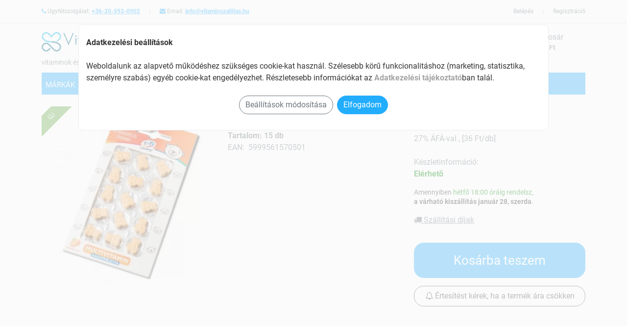

--- FILE ---
content_type: text/html; charset=utf-8
request_url: https://vitaminszallitas.hu/1x1-vitaday-multivitamin-ragotabletta-macis-15db
body_size: 9396
content:
<!doctypehtml><html lang="hu"> <head> <link rel="preconnect"href="/cdn"> <title> 1x1 vitaday multivitamin rágótabletta macis 15db - vitaminszallitas.hu</title><meta http-equiv="content-type"content="text/html; charset=UTF-8"><meta name="viewport"content="width=device-width,initial-scale=1"><meta name="author"content="vitaminszallitas.hu webáruház"><meta name="description"content=" 1x1 vitaday multivitamin rágótabletta macis 15db - ">  <meta name="robots"content="index">  <meta name="format-detection"content="telephone=no">  <link rel="canonical"href="https://vitaminszallitas.hu/1x1-vitaday-multivitamin-ragotabletta-macis-15db">  <link rel="shortcut icon"href="/favicon.ico"><link rel="apple-touch-icon"sizes="144x144"href="/images/icons/apple-touch-icon-144x144.png"><link rel="apple-touch-icon"sizes="114x114"href="/images/icons/apple-touch-icon-114x114.png"><link rel="apple-touch-icon"sizes="72x72"href="/images/icons/apple-touch-icon-72x72.png"><link rel="apple-touch-icon"href="/images/icons/apple-touch-icon.png"><link rel="manifest"href="/manifest.json"><meta name="theme-color"content="#23adfe"><link rel="dns-prefetch"href="https://www.googletagmanager.com/"><link rel="preconnect"href="https://www.googletagmanager.com"crossorigin>  <noscript><iframe src="https://www.googletagmanager.com/ns.html?id=GTM-5LMRPXC"height="0"width="0"style="display:none;visibility:hidden"></iframe></noscript>   <script src="https://www.googletagmanager.com/gtag/js?id=G-NRCS1PLZLG"></script><script data-cookie-consent="tracking">window.dataLayer = window.dataLayer || [];
			function gtag(){dataLayer.push(arguments);}
			gtag('consent', 'default', {
				'ad_storage': 'denied',
				'ad_user_data': 'denied',
				'ad_personalization': 'denied',
				'analytics_storage': 'denied',
				'functionality_storage': 'denied',
				'personalization_storage': 'denied',
				'wait_for_update': 500
			});
			gtag('js', new Date());
			gtag('config', 'G-NRCS1PLZLG');</script>   <script>js_GOOGLE_GTM_defined = true;</script><script>(function(w,d,s,l,i){w[l]=w[l]||[];w[l].push({'gtm.start':new Date().getTime(),event:'gtm.js'});
		var f=d.getElementsByTagName(s)[0],j=d.createElement(s),dl=l!='dataLayer'?'&l='+l:'';
		j.async=true;j.src='https://www.googletagmanager.com/gtm.js?id='+i+dl;f.parentNode.insertBefore(j,f);
		})(window,document,'script','dataLayer','GTM-5LMRPXC');</script>   <script>js_META_PIXEL_defined = true;</script>  <link rel="preconnect"href="https://fonts.gstatic.com"crossorigin><link rel="preconnect"href="https://pixel.barion.com"crossorigin><meta property="og:locale"content="hu_HU"><meta property="og:type"content="website"><meta property="og:title"content=" 1x1 vitaday multivitamin rágótabletta macis 15db - vitaminszallitas.hu"><meta property="og:url"content="https://vitaminszallitas.hu"><meta property="og:description"content=" 1x1 vitaday multivitamin rágótabletta macis 15db - "><meta property="og:image"content="https://vitaminszallitas.hu/img/p_m/1/1x1-vitaday-multivitamin-ragotabletta-macis-15db.webp?v=20230220180254"><script>var $onLoadFn = [];</script><link media=""rel="stylesheet"href="/cdn/css/vendor.css?v=9"><link media=""rel="stylesheet"href="/css/style.css?v=18"><style>:root {
		--theme-color: #23adfe;
		--theme-color-dark: #239fe8;
		--theme-btncolor: #23adfe;
		--theme-btncolor-dark: #239fe8;
		--theme-link-color: #23adfe;
		--theme-background-color: #23adfe;
		--theme-navcolor: #fff;
		--theme-navcolor-active: #000;
		--theme-navbackground-color: #23adfe;
		--theme-navbackground-hover: #239fe8;
		--theme-sale-label: #ce1f4b;
		--theme-new-label: #61a943;
	}</style><script src="/cdn/js/swiper-bundle.min.js"></script></head> <body><div id="page"class="page-wrapper">   <header id="header"class="header"><div class="header-top d-none d-md-block"><div class="container"><div class="row"><div class="header-top-left col-8"><div class="topmenu-item float-left"><span class="fa fa-phone theme-color"></span> Ügyfélszolgálat: <span class="font-weight-bold"><a href="tel:+36-20-593-0902"class="link">+36-20-593-0902</a></span></div><div class="topmenu-item float-left"><span class="fa fa-envelope theme-color"></span> Email: <span class="font-weight-bold"><a href="mailto:info@vitaminszallitas.hu"class="link">info@vitaminszallitas.hu</a></span></div></div><div class="header-top-right collapsed-block col-4">  <div class="topmenu-item-right float-right"><a href="/regisztracio">Regisztráció</a></div><div class="topmenu-item-right float-right"><a href="/bejelentkezes">Belépés</a></div>  </div></div></div></div></header><div class="sticky-top bg-white"><div class="navbar navbar-expand-lg navbar-light navbar-fixed-top"><div class="container"><div class="row w-100"><div class="col-12 col-md-6 pr-0"><div class="row"><div class="col-3 col-md-2 d-block d-lg-none"><div class="mt-2 mr-2"><button class="navbar-toggler"type="button"name="Menu"><span class="navbar-toggler-icon"><span class="hiddenvisually">menu</span></span></button></div></div><div class="col-7 col-md-7 col-lg-9"><a class="navbar-brand logo-black"href="/"rel="home"alt="vitaminszallitas.hu"><img src="/images/web_logo.png"alt="vitaminszallitas.hu"class="img-fluid"loading="lazy"width="260"height="50"></a></div><div class="col-2 col-md-3 col-lg-3 p-0">  <div data-href="/index.php?route=info/delivery_type_modal"class="popup underline"><img src="/images/delivery.webp"alt="szállítás"class="img-fluid"loading="lazy"width="60"height="50"></div>  </div></div><div class="slogan">vitaminok és étrendkiegészítők webáruháza</div></div><div class="searchbox col-9 col-md-4 pt-md-2"><form action="/index.php"><div id="search0"class="input-group"><label for="search"class="hiddenvisually">Termék keresés</label> <input class="autosearch-input form-control"id="search"value=""size="40"autocomplete="off"placeholder="milyen terméket keresel?"name="search"><ul class="dropdown-menu"></ul><span class="input-group-btn"><button type="submit"class="button-search btn btn-default btn-lg"><span class="fa fa-search theme-color"><span class="search-button-text">keresés</span></span></button></span></div><input type="hidden"name="route"value="product/search"></form></div><div class="shopping_cart col-3 col-md-2 pt-md-2"><div id="cart"class="btn-shopping-cart dropdown float-right"><a href="/kosar"class="dropdown-toggle d-inline-block"><div class="shopcart"><span class="handle float-left"><i class="fa fa-shopping-basket fa-3x"></i> <span class="total-shopping-cart cart-total-full"><span class="items_cart"></span> <span class="items_carts"></span> </span></span><span class="text-shopping-cart">Kosár</span></div></a><div class="dropdown-menu pull-right mt-3"><div class="shoppingcart-box d-none d-md-inline-block"></div></div></div></div></div></div></div><section><div class="container"> <nav class="navbar navbar-expand-lg navbar-light white p-0"><div class="main-nav navbar-collapse"id="navbarContent"><ul class="navbar-nav w-100"><li class="nav-item onlylink "><a href="/markak"class="nav-link text-uppercase"> Márkák </a></li>    <li class="nav-item dropdown mega-dropdown expandable "><a href="/vitaminok"class="nav-link dropdown-toggle text-uppercase"> Vitaminok <span class="caret"></span></a><div class="dropdown-menu mega-menu z-depth-1 py-4 px-3 w-100"><div class="row"><div class="col-12 col-md-6 sub-menu mb-3"><ul class="list-unstyled">  <li><a class="menu-item pl-0"href="/a-vitamin"><i class="fa fa-angle-right pl-1 pr-2"></i>A-vitamin </a></li>  <li><a class="menu-item pl-0"href="/b-vitamin"><i class="fa fa-angle-right pl-1 pr-2"></i>B-vitamin </a></li>  <li><a class="menu-item pl-0"href="/c-vitamin"><i class="fa fa-angle-right pl-1 pr-2"></i>C-vitamin </a></li>  <li><a class="menu-item pl-0"href="/d-vitamin"><i class="fa fa-angle-right pl-1 pr-2"></i>D-vitamin </a></li>  <li><a class="menu-item pl-0"href="/e-vitamin"><i class="fa fa-angle-right pl-1 pr-2"></i>E-vitamin </a></li>  <li><a class="menu-item pl-0"href="/k-vitamin"><i class="fa fa-angle-right pl-1 pr-2"></i>K-vitamin </a></li>  <li><a class="menu-item pl-0"href="/multivitaminok"><i class="fa fa-angle-right pl-1 pr-2"></i>Multivitaminok </a></li>  <li><a class="menu-item pl-0"href="/komplex-asvanyianyagtartalmu-keszitmenyek"><i class="fa fa-angle-right pl-1 pr-2"></i>Komplex ásványianyagtartalmú készítmények </a></li>  <li><a class="menu-item pl-0"href="/multivitamin-csomagok"><i class="fa fa-angle-right pl-1 pr-2"></i>Multivitamin csomagok </a></li>  <li><a class="menu-item pl-0"href="/multivitamin-gyerekeknek"><i class="fa fa-angle-right pl-1 pr-2"></i>Multivitamin gyerekeknek </a></li>  <li><a class="menu-item pl-0"href="/multivitaminok-50-ev-felett"><i class="fa fa-angle-right pl-1 pr-2"></i>Multivitaminok 50 év felett </a></li>  <li><a class="menu-item pl-0"href="/multivitaminok-felnotteknek"><i class="fa fa-angle-right pl-1 pr-2"></i>Multivitaminok felnőtteknek </a></li>  <li><a class="menu-item pl-0"href="/noknek"><i class="fa fa-angle-right pl-1 pr-2"></i>Nőknek </a></li>  <li><a class="menu-item pl-0"href="/ferfiaknak"><i class="fa fa-angle-right pl-1 pr-2"></i>Férfiaknak </a></li>  </ul></div></div></div></li>      <li class="nav-item dropdown mega-dropdown expandable "><a href="/csonterosites"class="nav-link dropdown-toggle text-uppercase"> Csonterősítés <span class="caret"></span></a><div class="dropdown-menu mega-menu z-depth-1 py-4 px-3 w-100"><div class="row"><div class="col-12 col-md-6 sub-menu mb-3"><ul class="list-unstyled">  <li><a class="menu-item pl-0"href="/cink"><i class="fa fa-angle-right pl-1 pr-2"></i>Cink </a></li>  <li><a class="menu-item pl-0"href="/csont-es-porcerositok"><i class="fa fa-angle-right pl-1 pr-2"></i>Csont- és porcerősítők </a></li>  <li><a class="menu-item pl-0"href="/csontritkulas"><i class="fa fa-angle-right pl-1 pr-2"></i>Csontritkulás </a></li>  <li><a class="menu-item pl-0"href="/k2-vitamin"><i class="fa fa-angle-right pl-1 pr-2"></i>K2-vitamin </a></li>  <li><a class="menu-item pl-0"href="/kalcium"><i class="fa fa-angle-right pl-1 pr-2"></i>Kálcium </a></li>  </ul></div></div></div></li>      <li class="nav-item dropdown mega-dropdown expandable "><a href="/antioxidansok"class="nav-link dropdown-toggle text-uppercase"> Antioxidánsok <span class="caret"></span></a><div class="dropdown-menu mega-menu z-depth-1 py-4 px-3 w-100"><div class="row"><div class="col-12 col-md-6 sub-menu mb-3"><ul class="list-unstyled">  <li><a class="menu-item pl-0"href="/antioxidans"><i class="fa fa-angle-right pl-1 pr-2"></i>Antioxidáns </a></li>  <li><a class="menu-item pl-0"href="/flavinoidok"><i class="fa fa-angle-right pl-1 pr-2"></i>Flavinoidok </a></li>  <li><a class="menu-item pl-0"href="/beta-karotin"><i class="fa fa-angle-right pl-1 pr-2"></i>Béta karotin </a></li>  <li><a class="menu-item pl-0"href="/omega-3-keszitmenyek"><i class="fa fa-angle-right pl-1 pr-2"></i>Omega 3 készítmények </a></li>  <li><a class="menu-item pl-0"href="/q10-koenzimek"><i class="fa fa-angle-right pl-1 pr-2"></i>Q10 koenzimek </a></li>  <li><a class="menu-item pl-0"href="/szelen"><i class="fa fa-angle-right pl-1 pr-2"></i>Szelén </a></li>  <li><a class="menu-item pl-0"href="/jod"><i class="fa fa-angle-right pl-1 pr-2"></i>Jód </a></li>  <li><a class="menu-item pl-0"href="/pajzsmirigyre-hato-keszitmenyek"><i class="fa fa-angle-right pl-1 pr-2"></i>Pajzsmirigyre ható készítmények </a></li>  </ul></div></div></div></li>      <li class="nav-item dropdown mega-dropdown expandable "><a href="/szepseg-es-hangulat"class="nav-link dropdown-toggle text-uppercase"> Szépség és hangulat <span class="caret"></span></a><div class="dropdown-menu mega-menu z-depth-1 py-4 px-3 w-100"><div class="row"><div class="col-12 col-md-6 sub-menu mb-3"><ul class="list-unstyled">  <li><a class="menu-item pl-0"href="/hajerosito-koromerosito-borapolo-vitaminok"><i class="fa fa-angle-right pl-1 pr-2"></i>Hajerősítő, körömerősítő, bőrápoló vitaminok </a></li>  <li><a class="menu-item pl-0"href="/hangulatjavito-stresszoldo-vitaminok"><i class="fa fa-angle-right pl-1 pr-2"></i>Hangulatjavító, stresszoldó vitaminok </a></li>  <li><a class="menu-item pl-0"href="/szepsegvitaminok"><i class="fa fa-angle-right pl-1 pr-2"></i>Szépségvitaminok </a></li>  <li><a class="menu-item pl-0"href="/magnezium-potlas"><i class="fa fa-angle-right pl-1 pr-2"></i>Magnézium pótlás </a></li>  <li><a class="menu-item pl-0"href="/immunerositok"><i class="fa fa-angle-right pl-1 pr-2"></i>Immunerősítők </a></li>  <li><a class="menu-item pl-0"href="/kalium"><i class="fa fa-angle-right pl-1 pr-2"></i>Kálium </a></li>  <li><a class="menu-item pl-0"href="/vaspotlas"><i class="fa fa-angle-right pl-1 pr-2"></i>Vaspótlás </a></li>  <li><a class="menu-item pl-0"href="/sulycsokkentes"><i class="fa fa-angle-right pl-1 pr-2"></i>Súlycsökkentés </a></li>  </ul></div></div></div></li>      <li class="nav-item dropdown mega-dropdown expandable "><a href="/specialis"class="nav-link dropdown-toggle text-uppercase"> Speciális <span class="caret"></span></a><div class="dropdown-menu mega-menu z-depth-1 py-4 px-3 w-100"><div class="row"><div class="col-12 col-md-6 sub-menu mb-3"><ul class="list-unstyled">  <li><a class="menu-item pl-0"href="/fulre-fulfajasra"><i class="fa fa-angle-right pl-1 pr-2"></i>Fülre, fülfájásra </a></li>  <li><a class="menu-item pl-0"href="/szemre"><i class="fa fa-angle-right pl-1 pr-2"></i>Szemre </a></li>  <li><a class="menu-item pl-0"href="/orra"><i class="fa fa-angle-right pl-1 pr-2"></i>Orra </a></li>  <li><a class="menu-item pl-0"href="/fajdalomcsillapitas"><i class="fa fa-angle-right pl-1 pr-2"></i>Fájdalomcsillapítás </a></li>  <li><a class="menu-item pl-0"href="/emesztes-tamogatasa"><i class="fa fa-angle-right pl-1 pr-2"></i>Emésztés támogatása </a></li>  <li><a class="menu-item pl-0"href="/keringesre"><i class="fa fa-angle-right pl-1 pr-2"></i>Keringésre </a></li>  </ul></div></div></div></li>    <li class="nav-item onlylink "><a class="nav-link text-uppercase"id="navbarMenuNew"href="/uj">Újdonság</a></li><li class="nav-item onlylink "><a class="nav-link text-uppercase"id="navbarMenuDiscount"href="/akcios">Akciós</a></li><li class="d-block d-lg-none"><br><br></li>  <li class="d-block d-lg-none nav-item onlylink"><a class="nav-link text-uppercase"href="/bejelentkezes">Belépés</a></li><li class="d-block d-lg-none nav-item onlylink"><a class="nav-link text-uppercase"href="/regisztracio">Regisztráció</a></li>  </ul></div></nav><div class="main-nav-hide-bg d-none"></div> </div></section></div> <br><section id="products"class="products-section wide-30 division"><div class="container"><div class="row"><div class="col-12 col-md-8"><div class="d-flex flex-column-reverse flex-md-row"><div class="product-page-image no-thumbs col-12 col-md-6 float-sm-right float-md-none"><div class="product__image">  <span class="label-new">ÚJ</span> <a href="/img/p_m/1/1x1-vitaday-multivitamin-ragotabletta-macis-15db.webp?v=20230220180254"class="bigslider_img popupimage"data-title="1x1 vitaday multivitamin rágótabletta macis 15db"><img src="/img/p_m/1/1x1-vitaday-multivitamin-ragotabletta-macis-15db.webp?v=20230220180254"class="img-fluid"title="1x1 vitaday multivitamin rágótabletta macis 15db"alt="1x1 vitaday multivitamin rágótabletta macis 15db"width="365"height="365"></a></div><div class="thumbslider"></div></div><div class="product-page-top col-12 col-md-6"><div class="product-page-title"><div class="product-page-heading">  1x1 vitaday multivitamin rágótabletta macis 15db </h1>  </div></div><div class="font-weight-bold">Tartalom: 15 db </div>  <div>EAN:&nbsp; 5999561570501 </div>  </div></div></div><div class="product-buy-box col-12 col-md-4 clearfix float-right"><div class="product-buy-box-content p-0"><div class="product-buy-box-head">   <ul class="product-price-list"><li class="main-price">  <span class="pricebox"><span class="price ga-price">539&nbsp;Ft</span> </span>  </li></ul><span class="js-vatText"> 27% ÁFÁ-val      , [36 Ft/db]   </span><br>     <br><div class="item-data item-properties">  Készletinformáció:<p class="stock-state available"><b>Elérhetõ</b></p>  <p class="order-deadline">   <span class="order-deadline__info">Amennyiben <span class="available">hétfő 18:00 óráig rendelsz,</span><br><b>a várható kiszállítás január 28, szerda</b>. </span>   </p>  <span class="js-vatTextDelivery"><div data-href="/index.php?route=info/delivery_type_modal"class="popup underline"><i class="fa fa-truck"></i> Szállítási díjak</div></span>  </div></div>  <div>  <div class="product-buy-box-form clearfix single"><div class="item-qty clearfix"style=""><br><div class="js-cart-qty-controls"><div class="js-adjust-qty-control js-id_abd8119f-8285-48cc-b7cc-09f55c808ae4"  style="display:none"><div class="theme-color f1_6 pb-2">Kosárban van:</div><div class="cart-item-qty d-flex clearfix"><span class="change-qty decrease"></span> <input class="js-qty js-product-qty-input_abd8119f-8285-48cc-b7cc-09f55c808ae4"name="abd8119f-8285-48cc-b7cc-09f55c808ae4"id="abd8119f-8285-48cc-b7cc-09f55c808ae4"value="0"data-bulk="1"data-bulksale=""size="4"maxlength="3"pattern="[0-9]*"> <span class="change-qty increase"></span><span class="p-2"> db termék</span></div></div><div class="js-add-to-cart-control js-id_abd8119f-8285-48cc-b7cc-09f55c808ae4" ><button class="btn btn-primary js-product-add-to-cart w-100 p-3 f1_6"id="button_abd8119f-8285-48cc-b7cc-09f55c808ae4">Kosárba teszem</button></div></div></div><div class="js-detailmessage"></div>  <div data-href="/index.php?route=product/product_lowerprice_notification&prid=abd8119f-8285-48cc-b7cc-09f55c808ae4&prname=+1x1+vitaday+multivitamin+r%C3%A1g%C3%B3tabletta+macis+15db&gross=539"data-modaltitle="Értesülj azonnal, ha a termék ára csökken!"class="popup pt-3"><button class="btn btn-outline-dark w-100 p-2 mb-4"id="button_notification_abd8119f-8285-48cc-b7cc-09f55c808ae4"><i class="fa fa-bell-o"></i> Értesítést kérek, ha a termék ára csökken</button><br></div>   </div>  </div>  </div><br><br></div><div class="product-infos col-12 col-md-8"><div class="product-descr clearfix"><div class="js-desc productDescription"id="productDescription"><div id="t1"class="product-descr-section product-descr-section--description clearfix opened"><section><h3 class="headline">Leírás</h3>  <div class="product-description-content"> <h2><strong>1x1 Vitaday Multivitamin Rágótabletta</strong></h2><h3><strong>Macis Íz</strong></h3><p>A 1x1 Vitaday multivitamin rágótabletta macis íze különösen kellemes, így a gyermekek könnyedén elfogyasztják. Az ízletes formájuk miatt a gyerekek örömmel veszik be a vitaminokat, amelyek segítenek a napi tápanyagbevitel biztosításában.</p><h3><strong>Csomagolás</strong></h3><p>A termék 15 db rágótablettát tartalmaz, amely elegendő mennyiséget biztosít a gyerekek számára. Ajánlott napi adagolásban fogyasztani, hogy támogassuk a fejlődésüket és egészségüket.</p><h3><strong>Főbb Jellemzők</strong></h3><ul><br>  <li>Macis íz, ami vonzó a gyerekek számára</li>  <li>Multivitamin formula a kiegyensúlyozott táplálkozásért</li>  <li>Praktikus, rágótabletta forma</li></ul> </div>      </section></div></div></div></div><div class="product-detail-usp col-12 col-md-4">  <div class="checkout-service-box"><h4>vitaminszallitas.hu előnyei</h4><ul><li class="service-box-uspitem"><b>Ingyenes kiszállítás 18000&nbsp;Ft-tól 8 kg alatt</b></li><li class="service-box-uspitem">Biztonságos online fizetés</li><li class="service-box-uspitem">Kényelmes házhozszállítás</li></ul><ul class="paymentlogos"><li class="paymentlogo__item"><img class="img-fluid"loading="lazy"title="Barion"alt="Barion"src="/cdn/images/logo/payment_barion.webp"width="113"height="45"></li><li class="paymentlogo__item"><img class="img-fluid"loading="lazy"title="VISA"alt="VISA"src="/cdn/images/logo/payment_visa.png"width="113"height="45"></li><li class="paymentlogo__item"><img class="img-fluid"loading="lazy"title="VISA Electron"alt="VISA Electron"src="/cdn/images/logo/payment_visae.webp"width="113"height="45"></li><li class="paymentlogo__item"><img class="img-fluid"loading="lazy"title="Mastercard"alt="Mastercard"src="/cdn/images/logo/payment_mastercard.png"width="113"height="45"></li><li class="paymentlogo__item"><img class="img-fluid"loading="lazy"title="Maestro"alt="Maestro"src="/cdn/images/logo/payment_maestro.png"width="113"height="45"></li><li class="paymentlogo__item"><img class="img-fluid"loading="lazy"title="American Express"alt="AMEX"src="/cdn/images/logo/payment_amex.png"width="113"height="45"></li><li class="paymentlogo__item">Utánvét</li><li class="paymentlogo__item">Előre utalás</li></ul></div></div></div>   </div></section><br><br><div class="js-productslider_complementary"></div><div class="js-productslider_similar"></div>  <section id="banners"><div class="container pb-5"><div class="row">  </div></div></section>  <div class="js-productslider_discounted"></div><div class="js-productslider_special"></div><br><br> <section id="testimonial"class="testimonial-section wide-30 division">  </section> </div> <br><h1 class="container page-title"></h1><div class="container text-center">A vitaminok és étrendkiegészítők nem helyettesítik a kiegyensúlyozott, változatos, vegyes étrendet és az egészséges életmódot.</div><br><footer id="footer"class="bg-dark footer division"><br><br><div class="container"><div class="row"><div class="col-md-9 col-12 border-right border-primary"><div class="row"><div class="col-md-5 col-12"><h4>Segítség</h4><a href="/uj_ugyfel">Új ügyfél vagyok</a><br><a href="/hogyan_rendeljek">Hogyan adjak le rendelést?</a><br><a href="/fizetesi_lehetosegek">Fizetési lehetőségek</a><br><a href="/szallitasi_modok">Szállítási módok</a><br><a href="/megrendeles_problema">Problémád van a rendeléseddel?</a><br><a href="/visszaru">Visszaküldés?</a><br><a href="/tobb_segitseg">További segítségre van szükséged?</a><br><img src="/images/magyar_ceg.png"alt="magyar cég, magyar munkaerővel"class="img-fluid"loading="lazy"width="227"height="60"></div><div class="col-md-3 col-12"><h4>Fiókom</h4><a href="/bejelentkezes">Bejelentkezés</a><br><a href="/regisztracio">Regisztráció</a><br><a href="/elfelejtett_jelszo">Elfelejtetted jelszavad?</a><br><br><h4>Jogi információk</h4><a href="/aszf">ÁSZF</a><br><a href="/adatkezelesi-tajekoztato">Adatvételem</a><br><a href="/nyeremenyjatek">Nyereményjáték szabályai</a><br><a href="#"onclick="cookie_alert_show();return false;">Süti beállítások</a></div><div class="col-md-4 col-12"><h4>Hasznos információk</h4><a href="/akcios">Aktuális ajánlatok</a><br> <a href="/index.php?route=blog/blog">Blog</a><br> <br><h4>vitaminszallitas.hu</h4><a href="/rolunk">Rólunk</a><br><a href="/kapcsolat">Kapcsolat</a><br></div></div></div><div class="col-md-3 col-12"><a class="navbar-brand logo-black"href="/"><img src="/images/web_logo_footer.png"alt="vitaminszallitas.hu"class="img-fluid"loading="lazy"width="260"height="50"></a><br> vitaminok és étrendkiegészítők webáruháza <br><br>Ügyfélszolgálat: <a href="tel:+36-20-593-0902"class="link">+36-20-593-0902</a><br>  E-mail: <a href="mailto:info@vitaminszallitas.hu"class="link">info@vitaminszallitas.hu</a><br><br><h3>Kövess minket:</h3>   <br><br><br>  <h2>Kényelmes, biztonságos bankkártyás fizetés Barionnal</h2><img src="/cdn/images/logo/barion-card-strip-intl__small.webp"alt="Barion"class="img-fluid"loading="lazy"width="390"height="32">  </div><div class="footer-copyright col-md-12 text-center"><br><br><p>Copyright &copy; 2026 vitaminszallitas.hu. Minden jog fenntartva</p></div></div></div><br><style>.cookie-alert {
	    transform: translateX(-50%) !important;
		top: 7vh !important;
		left: 50% !important;
		width: 60rem;
		max-width: 90vw;
		max-height: 90vh;
		background-color: #ffffff;
		border: 1px solid #eee;
		overflow: hidden;
		overflow-y: auto;
		min-height: 100px;
		padding-bottom: 2rem;
		border-radius: 10px;
		color: #333;
	}
	.cookie_overlay {
		background-color: #fafafa !important;
		opacity: 0;
		display: none;
		transition: opacity ease 0.25s;
		top: 0 !important;
		bottom: 0 !important;
		left: 0 !important;
		right: 0 !important;
		width: auto !important;
		height: auto !important;
		position: fixed !important;
	}
	.cookie-alert .custom-control-input:checked~.custom-control-label::before
	{
		border-color: #73B800;
		background-color: #73B800;
	}
	.cookie-alert .custom-control-input:disabled:checked~.custom-control-label::before
	{
		border-color: #bbb;
		background-color: #ccc;
	}</style><div id="cookie_consent"style="display: none;"><div id="cookie_overlay"style="position: absolute; top: 0px; left: 0px; width: 2752px; height: 7109px; display: block; opacity: 0.7; z-index: 9998; background-color: rgb(0, 0, 0);"class="cookie_overlay"></div><div class="cookie-alert"id="cookie_alert"style="display: block; z-index: 9999; top: 50px; left: 1411px; position: fixed;"><div class="container text-left"><div class=""><div class="cookie-alert__title font-weight-bold py-4">Adatkezelési beállítások</div><div class="cookie-alert__text">Weboldalunk az alapvető működéshez szükséges cookie-kat használ. Szélesebb körű funkcionalitáshoz (marketing, statisztika, személyre szabás) egyéb cookie-kat engedélyezhet. Részletesebb információkat az <a href="/adatkezelesi-tajekoztato"target="_blank"><b>Adatkezelési tájékoztató</b></a>ban talál.</div></div><div class="px-md-4"><div class="cookie-alert__checkboxes f-section"style="display: none"><div class="custom-control form-check custom-checkbox mb-2"><input class="f-checkbox custom-control-input disabled"type="checkbox"id="cookie_alert_checkbox_working"checked="checked"disabled="disabled"value="1"> <label for="cookie_alert_checkbox_working"class="f-checkbox__label custom-control-label">Működéshez szükséges alap cookie-k (nem módosítható)</label></div><div class="custom-control form-check custom-checkbox mb-2"><input class="f-checkbox custom-control-input"type="checkbox"id="cookie_alert_checkbox_marketing"checked="checked"value="1"> <label for="cookie_alert_checkbox_marketing"class="f-checkbox__label custom-control-label">Marketing cookie-k</label></div><div class="custom-control form-check custom-checkbox mb-2"><input class="f-checkbox custom-control-input"type="checkbox"id="cookie_alert_checkbox_statistics"checked="checked"value="1"> <label for="cookie_alert_checkbox_statistics"class="f-checkbox__label custom-control-label">Analitikai cookie-k</label></div><div class="custom-control form-check custom-checkbox"><input class="f-checkbox custom-control-input"type="checkbox"id="cookie_alert_checkbox_personalization"checked="checked"value="1"> <label for="cookie_alert_checkbox_personalization"class="f-checkbox__label custom-control-label">Cookie-k személyre szabáshoz</label></div></div></div><div class="cookie-alert__btn-set-wrap text-center"><br><button class="cookie-alert__btn-config btn btn-outline-secondary"type="button"onclick="$('.cookie-alert__checkboxes').slideToggle();">Beállítások módosítása</button>&nbsp; <button class="cookie-alert__btn-set btn btn-primary m-2"type="button"onclick="cookie_alert_action(1,(($('#cookie_alert_checkbox_marketing').prop('checked')==true)?1:0),(($('#cookie_alert_checkbox_statistics').prop('checked')==true)?1:0),(($('#cookie_alert_checkbox_personalization').prop('checked')==true)?1:0));">Elfogadom</button></div></div></div></div></footer><script src="/cdn/js/jquery-3.5.1.min.js"></script><script src="/cdn/js/vendor.min.js?v=5"async></script><script src="/cdn/js/js.cookie.js"></script><script src="/js/custom.js?v=18"></script>   <script async>// Create BP element on the window
			window["bp"] = window["bp"] || function () {
				(window["bp"].q = window["bp"].q || []).push(arguments);
			};
			window["bp"].l = 1 * new Date();
    
			// Insert a script tag on the top of the head to load bp.js
			scriptElement = document.createElement("script");
			firstScript = document.getElementsByTagName("script")[0];
			scriptElement.async = true;
			scriptElement.src = 'https://pixel.barion.com/bp.js';
			firstScript.parentNode.insertBefore(scriptElement, firstScript);
			window['barion_pixel_id'] = 'BP-dBUJ4nvbpv-A5';            

			// Send init event
			bp('init', 'addBarionPixelId', window['barion_pixel_id']);</script><noscript><img height="1"width="1"style="display:none"alt="Barion Pixel"src="https://pixel.barion.com/a.gif?ba_pixel_id='BP-dBUJ4nvbpv-A5'&ev=contentView&noscript=1"></noscript>  <script async>if ('serviceWorker' in navigator) {navigator.serviceWorker.register('/cdn/js/sw.js')}</script><script>//catch all js errors and send to the server to log it
		var w = window;w.onerror=function(m,u,l,c,er){var e=encodeURIComponent,r=new XMLHttpRequest(),p='message='+e(m)+'&url='+e(window.location)+'&script='+e(u)+'&line='+e(l)+(er&&er.stack?'&stack='+e(er.stack):'')+(c?'&column='+e(c):'');r.open("GET",'/er?'+p);r.send(p)};</script>  <script async>!function(f,b,e,v,n,t,s)
	{if(f.fbq)return;n=f.fbq=function(){n.callMethod?
	n.callMethod.apply(n,arguments):n.queue.push(arguments)};
	if(!f._fbq)f._fbq=n;n.push=n;n.loaded=!0;n.version='2.0';
	n.queue=[];t=b.createElement(e);t.async=!0;
	t.src=v;s=b.getElementsByTagName(e)[0];
	s.parentNode.insertBefore(t,s)}(window, document,'script',
	'https://connect.facebook.net/en_US/fbevents.js');
	fbq('init', '2191659067703389');
	fbq('track', 'PageView');  </script><noscript><img height="1"width="1"style="display:none"src="https://www.facebook.com/tr?id=2191659067703389&ev=PageView&noscript=1"></noscript>  <script>$onLoadFn[$onLoadFn.length] = function() {
			//InitAdPopup();
			}</script>   <script>$onLoadFn[$onLoadFn.length] = function() {

			addQuickButton = function() {
				var button = $('<span class="quick-shop-btn">Gyors Megtekintés</span>");');
				button.off("click.quickbutton").on("click.quickbutton", function (e) { 
					e.preventDefault();
					id = $(this).closest(".product").data("id");
					LoadModalBox("index.php?route=product/product_quickview&product_id=" + id, function() {
						$(".add-to-cart").off("click");
						$(".add-to-cart").on("click", function (e) {
							e.preventDefault();
							handleAddToCart(this);
							return false;
						});
					}, "Gyors nézet", "modal-xl");
					return false; 
				});
				$(this).append(button);
			};
			removeQuickButton = function() {
				$(this).find("span.quick-shop-btn").hide().remove();
			};

			$(".product").hoverIntent({
				id: 123,
                over: addQuickButton,
                out: removeQuickButton,
                intervall: 200,
                timeout: 150
            });

			showWidget("products_get", "complementary", "js-productslider_complementary", "abd8119f-8285-48cc-b7cc-09f55c808ae4");
			showWidget("products_get", "similar", "js-productslider_similar", "abd8119f-8285-48cc-b7cc-09f55c808ae4" );
			showWidget("products_get", "discounted", "js-productslider_discounted" );
			showWidget("products_get", "special", "js-productslider_special" );   };</script>  <script>//dataLayer.push({ ecommerce: null });  // Clear the previous ecommerce object.
		dataLayer.push({
			event: "view_item",
			ecommerce: {
			items: [
			{
			  item_id: "5999561570501",
			  item_name: "1x1 vitaday multivitamin rágótabletta macis 15db",
			  affiliation: "vitaminszallitas.hu",
			  currency: "HUF",
			  //discount: 0,
			  index: 0,
			  item_brand: "",
			  price: 424.41,
			  quantity: 1
			}
			]}
		});</script>   <script async type="text/plain"data-cookie-consent="tracking">fbq('track', 'ViewContent', {
		  content_name: '1x1 vitaday multivitamin rágótabletta macis 15db',
		  //content_category: 'Food',
		  content_ids: ['abd8119f-8285-48cc-b7cc-09f55c808ae4'],
		  content_type: 'product',
		  value: 539,
		  currency: 'HUF'
		 });</script>   <script type="application/ld+json">{
	  "@context":"https://schema.org",
	  "@type":"Product", "gtin":"5999561570501",
	  "name":"1x1 vitaday multivitamin rágótabletta macis 15db",
	  "description":"1x1 vitaday multivitamin rágótabletta macis 15db",
	  "url":"https://vitaminszallitas.hu/1x1-vitaday-multivitamin-ragotabletta-macis-15db",
	  "sku":"abd8119f-8285-48cc-b7cc-09f55c808ae4",
	  "productId":"5999561570501",
	  "review":null,
	  "ratingValue": null,
      "bestRating": null,
      "ratingCount": null,
	  "image":"https://vitaminszallitas.hu/img/p_m/1/1x1-vitaday-multivitamin-ragotabletta-macis-15db.webp?v=20230220180254"  ,"offers": [
		{
		  "@type": "Offer",
		  "price": "539",
		  "priceCurrency": "HUF",
		  "priceValidUntil":"2027-01-25",
		  "itemCondition": "https://schema.org/NewCondition",
		  "availability": "https://schema.org/InStock",
		  "shippingDetails": {
			"@type": "OfferShippingDetails",
			"deliveryTime": {
				"@type": "ShippingDeliveryTime",
				"businessDays": {
					"@type": "OpeningHoursSpecification",
					"dayOfWeek": [
						"https://schema.org/Monday",
						"https://schema.org/Tuesday",
						"https://schema.org/Wednesday",
						"https://schema.org/Thursday",
						"https://schema.org/Friday"
					]
				},
				"cutoffTime": "07:00:00+01:00",
				"handlingTime": {
					"@type": "QuantitativeValue",
					"minValue": 1,
					"maxValue": 1,
					"unitCode": "d"
				},
				"transitTime": {
					"@type": "QuantitativeValue",
					"minValue": 1,
					"maxValue": 1,
					"unitCode": "d"
				}
			},
			"shippingRate": {
				"@type": "MonetaryAmount",
				"value": 890,
				"currency": "HUF"
			},
			"shippingDestination": {
				"@type": "DefinedRegion",
				"addressCountry": "HU"
			}
		  },
			"hasMerchantReturnPolicy": {
			  "@type": "MerchantReturnPolicy",
			  "applicableCountry": "HU",
			  "returnPolicyCategory": "https://schema.org/MerchantReturnFiniteReturnWindow",
			  "merchantReturnDays": 30,
			  "returnMethod": "https://schema.org/ReturnByMail",
			  "returnFees": "https://schema.org/FreeReturn"
			}
		}
	  ]
	}</script>  </body></html>

--- FILE ---
content_type: text/html; charset=UTF-8
request_url: https://vitaminszallitas.hu/ajaxaction
body_size: 2059
content:
{"success": true, "html": "<section class=\"products-section wide-30 division\"><div class=\"container\"><div class=\"divider\"><div class=\"title\">Akciós termékek</div></div><div class=\"swiper xproducts-wrapper xowl-carousel products-wrapper_discounted\"><div class=\"swiper-wrapper\"> <div id=\"product_633907c8-4ef0-48d4-8336-10febb9ae535\"class=\"swiper-slide product text-center\"data-id=\"633907c8-4ef0-48d4-8336-10febb9ae535\"><div class=\"product__image linked pointer\"data-link=\"/neera-palma-juharfaszirup-1000-ml\"> <span class=\"label-sale\">-9%</span> <img class=\"img-fluid swiper-lazy\"src=\"data:image/gif;base64, R0lGODlhAQABAJEAAAAAAP///////wAAACH5BAEAAAIALAAAAAABAAEAAAICVAEAOw==\"data-src=\"/img/p_s/n/neera-palma-juharfaszirup-1000-ml.webp?v=20230220050250\"alt=\"Pálma juharfaszirup 1000 ml\"width=\"200\"height=\"200\"loading=\"lazy\"><div class=\"swiper-lazy-preloader\"></div></div><div class=\"product_content linked\"data-link=\"/neera-palma-juharfaszirup-1000-ml\"><b class=\"m-0\">Neera</b><h2 class=\"underline pointer\">Pálma juharfaszirup 1000 ml</h2></div><a href=\"/neera-palma-juharfaszirup-1000-ml\"><div class=\"product-button btn btn-outline-secondary\">MEGNÉZEM</div></a> <div class=\"product_footer mt-2\"> <span class=\"pricebox\"><span class=\"price old-price\">20568&nbsp;Ft</span><br><span class=\"price discounted-price\">18719&nbsp;Ft</span> </span> <div class=\"font-small-2 available\">Elérhetõ</div> <div class=\"js-cart-qty-controls\"><div class=\"js-adjust-qty-control js-id_633907c8-4ef0-48d4-8336-10febb9ae535\" style=\"display:none\">Kosárban van:<div class=\"cart-item-qty d-flex clearfix justify-content-center\"><span class=\"change-qty decrease\"></span> <input class=\"js-qty js-product-qty-input_633907c8-4ef0-48d4-8336-10febb9ae535\"name=\"633907c8-4ef0-48d4-8336-10febb9ae535\"id=\"633907c8-4ef0-48d4-8336-10febb9ae535\"value=\"0\"data-bulk=\"1\"data-bulksale=\"\"size=\"4\"maxlength=\"3\"pattern=\"[0-9]*\"> <span class=\"change-qty increase\"></span></div></div><div class=\"js-add-to-cart-control js-id_633907c8-4ef0-48d4-8336-10febb9ae535\" >&nbsp;<br><div class=\"btn btn-primary js-product-add-to-cart\"id=\"button_633907c8-4ef0-48d4-8336-10febb9ae535\">Kosárba teszem</div></div></div></div> </div> <div id=\"product_859a91b7-bb9e-4591-ba4d-fb9806fccff5\"class=\"swiper-slide product text-center\"data-id=\"859a91b7-bb9e-4591-ba4d-fb9806fccff5\"><div class=\"product__image linked pointer\"data-link=\"/naturland-svedcsepp-40-gyogynoveny-1-500-ml\"> <span class=\"label-sale\">-7%</span> <img class=\"img-fluid swiper-lazy\"src=\"data:image/gif;base64, R0lGODlhAQABAJEAAAAAAP///////wAAACH5BAEAAAIALAAAAAABAAEAAAICVAEAOw==\"data-src=\"/img/p_s/n/naturland-svedcsepp-40-gyogynoveny-1-500-ml.webp?v=20230220040236\"alt=\"Svédcsepp 40 gyógynövény 1% 500 ml\"width=\"200\"height=\"200\"loading=\"lazy\"><div class=\"swiper-lazy-preloader\"></div></div><div class=\"product_content linked\"data-link=\"/naturland-svedcsepp-40-gyogynoveny-1-500-ml\"><b class=\"m-0\">Naturland</b><h2 class=\"underline pointer\">Svédcsepp 40 gyógynövény 1% 500 ml</h2></div><a href=\"/naturland-svedcsepp-40-gyogynoveny-1-500-ml\"><div class=\"product-button btn btn-outline-secondary\">MEGNÉZEM</div></a> <div class=\"product_footer mt-2\"> <span class=\"pricebox\"><span class=\"price old-price\">3333&nbsp;Ft</span><br><span class=\"price discounted-price\">3109&nbsp;Ft</span> </span> <div class=\"font-small-2 available\">Elérhetõ</div> <div class=\"js-cart-qty-controls\"><div class=\"js-adjust-qty-control js-id_859a91b7-bb9e-4591-ba4d-fb9806fccff5\" style=\"display:none\">Kosárban van:<div class=\"cart-item-qty d-flex clearfix justify-content-center\"><span class=\"change-qty decrease\"></span> <input class=\"js-qty js-product-qty-input_859a91b7-bb9e-4591-ba4d-fb9806fccff5\"name=\"859a91b7-bb9e-4591-ba4d-fb9806fccff5\"id=\"859a91b7-bb9e-4591-ba4d-fb9806fccff5\"value=\"0\"data-bulk=\"1\"data-bulksale=\"\"size=\"4\"maxlength=\"3\"pattern=\"[0-9]*\"> <span class=\"change-qty increase\"></span></div></div><div class=\"js-add-to-cart-control js-id_859a91b7-bb9e-4591-ba4d-fb9806fccff5\" >&nbsp;<br><div class=\"btn btn-primary js-product-add-to-cart\"id=\"button_859a91b7-bb9e-4591-ba4d-fb9806fccff5\">Kosárba teszem</div></div></div></div> </div> <div id=\"product_1d57ff59-f11e-4de3-b37a-e3e3f76e503b\"class=\"swiper-slide product text-center\"data-id=\"1d57ff59-f11e-4de3-b37a-e3e3f76e503b\"><div class=\"product__image linked pointer\"data-link=\"/bio-menu-bio-chlorella-es-spirulina-tabletta-125-g\"> <span class=\"label-sale\">-7%</span> <img class=\"img-fluid swiper-lazy\"src=\"data:image/gif;base64, R0lGODlhAQABAJEAAAAAAP///////wAAACH5BAEAAAIALAAAAAABAAEAAAICVAEAOw==\"data-src=\"/img/p_s/b/bio-menu-bio-chlorella-es-spirulina-tabletta-125-g.webp?v=20230220040209\"alt=\"bio chlorella és spirulina tabletta 125 g\"width=\"200\"height=\"200\"loading=\"lazy\"><div class=\"swiper-lazy-preloader\"></div></div><div class=\"product_content linked\"data-link=\"/bio-menu-bio-chlorella-es-spirulina-tabletta-125-g\"><b class=\"m-0\">Bio menü</b><h2 class=\"underline pointer\">bio chlorella és spirulina tabletta 125 g</h2></div><a href=\"/bio-menu-bio-chlorella-es-spirulina-tabletta-125-g\"><div class=\"product-button btn btn-outline-secondary\">MEGNÉZEM</div></a> <div class=\"product_footer mt-2\"> <span class=\"pricebox\"><span class=\"price old-price\">4219&nbsp;Ft</span><br><span class=\"price discounted-price\">3929&nbsp;Ft</span> </span> <div class=\"font-small-2 available\">Elérhetõ</div> <div class=\"js-cart-qty-controls\"><div class=\"js-adjust-qty-control js-id_1d57ff59-f11e-4de3-b37a-e3e3f76e503b\" style=\"display:none\">Kosárban van:<div class=\"cart-item-qty d-flex clearfix justify-content-center\"><span class=\"change-qty decrease\"></span> <input class=\"js-qty js-product-qty-input_1d57ff59-f11e-4de3-b37a-e3e3f76e503b\"name=\"1d57ff59-f11e-4de3-b37a-e3e3f76e503b\"id=\"1d57ff59-f11e-4de3-b37a-e3e3f76e503b\"value=\"0\"data-bulk=\"1\"data-bulksale=\"\"size=\"4\"maxlength=\"3\"pattern=\"[0-9]*\"> <span class=\"change-qty increase\"></span></div></div><div class=\"js-add-to-cart-control js-id_1d57ff59-f11e-4de3-b37a-e3e3f76e503b\" >&nbsp;<br><div class=\"btn btn-primary js-product-add-to-cart\"id=\"button_1d57ff59-f11e-4de3-b37a-e3e3f76e503b\">Kosárba teszem</div></div></div></div> </div> <div id=\"product_977fc561-8be6-46c4-91bb-3cf42a6b9858\"class=\"swiper-slide product text-center\"data-id=\"977fc561-8be6-46c4-91bb-3cf42a6b9858\"><div class=\"product__image linked pointer\"data-link=\"/bioextra-ferrovit-infant-specialis-gyogyaszati-celra-szant-elelmiszer-csecsemok-vashianyos-allapota-eseten-120-ml\"> <span class=\"label-sale\">-9%</span> <img class=\"img-fluid swiper-lazy\"src=\"data:image/gif;base64, R0lGODlhAQABAJEAAAAAAP///////wAAACH5BAEAAAIALAAAAAABAAEAAAICVAEAOw==\"data-src=\"/img/p_s/b/bioextra-ferrovit-infant-specialis-gyogyaszati-celra-szant-elelmiszer-csecsemok-vashianyos-allapota-eseten-120-ml.webp?v=20230220040257\"alt=\"Ferrovit infant speciális gyógyászati célra szánt élelmiszer, csecsemők vashiányos állapota esetén 120 ml\"width=\"200\"height=\"200\"loading=\"lazy\"><div class=\"swiper-lazy-preloader\"></div></div><div class=\"product_content linked\"data-link=\"/bioextra-ferrovit-infant-specialis-gyogyaszati-celra-szant-elelmiszer-csecsemok-vashianyos-allapota-eseten-120-ml\"><b class=\"m-0\">Bioextra</b><h2 class=\"underline pointer\">Ferrovit infant speciális gyógyászati célra szánt élelmiszer, csecsemők vashiányos állapota esetén 120 ml</h2></div><a href=\"/bioextra-ferrovit-infant-specialis-gyogyaszati-celra-szant-elelmiszer-csecsemok-vashianyos-allapota-eseten-120-ml\"><div class=\"product-button btn btn-outline-secondary\">MEGNÉZEM</div></a> <div class=\"product_footer mt-2\"> <span class=\"pricebox\"><span class=\"price old-price\">3889&nbsp;Ft</span><br><span class=\"price discounted-price\">3539&nbsp;Ft</span> </span> <div class=\"font-small-2 available\">Elérhetõ</div> <div class=\"js-cart-qty-controls\"><div class=\"js-adjust-qty-control js-id_977fc561-8be6-46c4-91bb-3cf42a6b9858\" style=\"display:none\">Kosárban van:<div class=\"cart-item-qty d-flex clearfix justify-content-center\"><span class=\"change-qty decrease\"></span> <input class=\"js-qty js-product-qty-input_977fc561-8be6-46c4-91bb-3cf42a6b9858\"name=\"977fc561-8be6-46c4-91bb-3cf42a6b9858\"id=\"977fc561-8be6-46c4-91bb-3cf42a6b9858\"value=\"0\"data-bulk=\"1\"data-bulksale=\"\"size=\"4\"maxlength=\"3\"pattern=\"[0-9]*\"> <span class=\"change-qty increase\"></span></div></div><div class=\"js-add-to-cart-control js-id_977fc561-8be6-46c4-91bb-3cf42a6b9858\" >&nbsp;<br><div class=\"btn btn-primary js-product-add-to-cart\"id=\"button_977fc561-8be6-46c4-91bb-3cf42a6b9858\">Kosárba teszem</div></div></div></div> </div> <div id=\"product_adf35320-fff7-48e4-9b45-a230dfa35305\"class=\"swiper-slide product text-center\"data-id=\"adf35320-fff7-48e4-9b45-a230dfa35305\"><div class=\"product__image linked pointer\"data-link=\"/naturtanya-specchiasol-lipo-lapos-has-kura-500-ml\"> <span class=\"label-sale\">-9%</span> <img class=\"img-fluid swiper-lazy\"src=\"data:image/gif;base64, R0lGODlhAQABAJEAAAAAAP///////wAAACH5BAEAAAIALAAAAAABAAEAAAICVAEAOw==\"data-src=\"/img/p_s/n/naturtanya-specchiasol-lipo-lapos-has-kura-500-ml.webp?v=20230220040253\"alt=\"Specchiasol lipo+lapos has kúra 500 ml\"width=\"200\"height=\"200\"loading=\"lazy\"><div class=\"swiper-lazy-preloader\"></div></div><div class=\"product_content linked\"data-link=\"/naturtanya-specchiasol-lipo-lapos-has-kura-500-ml\"><b class=\"m-0\">Naturtanya</b><h2 class=\"underline pointer\">Specchiasol lipo+lapos has kúra 500 ml</h2></div><a href=\"/naturtanya-specchiasol-lipo-lapos-has-kura-500-ml\"><div class=\"product-button btn btn-outline-secondary\">MEGNÉZEM</div></a> <div class=\"product_footer mt-2\"> <span class=\"pricebox\"><span class=\"price old-price\">7662&nbsp;Ft</span><br><span class=\"price discounted-price\">6979&nbsp;Ft</span> </span> <div class=\"font-small-2 available\">Elérhetõ</div> <div class=\"js-cart-qty-controls\"><div class=\"js-adjust-qty-control js-id_adf35320-fff7-48e4-9b45-a230dfa35305\" style=\"display:none\">Kosárban van:<div class=\"cart-item-qty d-flex clearfix justify-content-center\"><span class=\"change-qty decrease\"></span> <input class=\"js-qty js-product-qty-input_adf35320-fff7-48e4-9b45-a230dfa35305\"name=\"adf35320-fff7-48e4-9b45-a230dfa35305\"id=\"adf35320-fff7-48e4-9b45-a230dfa35305\"value=\"0\"data-bulk=\"1\"data-bulksale=\"\"size=\"4\"maxlength=\"3\"pattern=\"[0-9]*\"> <span class=\"change-qty increase\"></span></div></div><div class=\"js-add-to-cart-control js-id_adf35320-fff7-48e4-9b45-a230dfa35305\" >&nbsp;<br><div class=\"btn btn-primary js-product-add-to-cart\"id=\"button_adf35320-fff7-48e4-9b45-a230dfa35305\">Kosárba teszem</div></div></div></div> </div> <div id=\"product_7ba9b9c6-d89e-4f57-8fc7-23cf9275c113\"class=\"swiper-slide product text-center\"data-id=\"7ba9b9c6-d89e-4f57-8fc7-23cf9275c113\"><div class=\"product__image linked pointer\"data-link=\"/naturland-propolisz-c-vitamin-tabletta-60-db\"> <span class=\"label-sale\">-7%</span> <img class=\"img-fluid swiper-lazy\"src=\"data:image/gif;base64, R0lGODlhAQABAJEAAAAAAP///////wAAACH5BAEAAAIALAAAAAABAAEAAAICVAEAOw==\"data-src=\"/img/p_s/n/naturland-propolisz-c-vitamin-tabletta-60-db.webp?v=20230220040250\"alt=\"Propolisz+c-vitamin tabletta 60 db\"width=\"200\"height=\"200\"loading=\"lazy\"><div class=\"swiper-lazy-preloader\"></div></div><div class=\"product_content linked\"data-link=\"/naturland-propolisz-c-vitamin-tabletta-60-db\"><b class=\"m-0\">Naturland</b><h2 class=\"underline pointer\">Propolisz+c-vitamin tabletta 60 db</h2></div><a href=\"/naturland-propolisz-c-vitamin-tabletta-60-db\"><div class=\"product-button btn btn-outline-secondary\">MEGNÉZEM</div></a> <div class=\"product_footer mt-2\"> <span class=\"pricebox\"><span class=\"price old-price\">4899&nbsp;Ft</span><br><span class=\"price discounted-price\">4559&nbsp;Ft</span> </span> <div class=\"font-small-2 available\">Elérhetõ</div> <div class=\"js-cart-qty-controls\"><div class=\"js-adjust-qty-control js-id_7ba9b9c6-d89e-4f57-8fc7-23cf9275c113\" style=\"display:none\">Kosárban van:<div class=\"cart-item-qty d-flex clearfix justify-content-center\"><span class=\"change-qty decrease\"></span> <input class=\"js-qty js-product-qty-input_7ba9b9c6-d89e-4f57-8fc7-23cf9275c113\"name=\"7ba9b9c6-d89e-4f57-8fc7-23cf9275c113\"id=\"7ba9b9c6-d89e-4f57-8fc7-23cf9275c113\"value=\"0\"data-bulk=\"1\"data-bulksale=\"\"size=\"4\"maxlength=\"3\"pattern=\"[0-9]*\"> <span class=\"change-qty increase\"></span></div></div><div class=\"js-add-to-cart-control js-id_7ba9b9c6-d89e-4f57-8fc7-23cf9275c113\" >&nbsp;<br><div class=\"btn btn-primary js-product-add-to-cart\"id=\"button_7ba9b9c6-d89e-4f57-8fc7-23cf9275c113\">Kosárba teszem</div></div></div></div> </div> <div id=\"product_529b389c-ee60-41b3-b263-b48e666d7431\"class=\"swiper-slide product text-center\"data-id=\"529b389c-ee60-41b3-b263-b48e666d7431\"><div class=\"product__image linked pointer\"data-link=\"/naturland-premium-d-vitamin-forte-tabletta-120-db\"> <span class=\"label-sale\">-7%</span> <img class=\"img-fluid swiper-lazy\"src=\"data:image/gif;base64, R0lGODlhAQABAJEAAAAAAP///////wAAACH5BAEAAAIALAAAAAABAAEAAAICVAEAOw==\"data-src=\"/img/p_s/n/naturland-premium-d-vitamin-forte-tabletta-120-db.webp?v=20230220040245\"alt=\"Prémium d-vitamin forte tabletta 120 db\"width=\"200\"height=\"200\"loading=\"lazy\"><div class=\"swiper-lazy-preloader\"></div></div><div class=\"product_content linked\"data-link=\"/naturland-premium-d-vitamin-forte-tabletta-120-db\"><b class=\"m-0\">Naturland</b><h2 class=\"underline pointer\">Prémium d-vitamin forte tabletta 120 db</h2></div><a href=\"/naturland-premium-d-vitamin-forte-tabletta-120-db\"><div class=\"product-button btn btn-outline-secondary\">MEGNÉZEM</div></a> <div class=\"product_footer mt-2\"> <span class=\"pricebox\"><span class=\"price old-price\">3834&nbsp;Ft</span><br><span class=\"price discounted-price\">3569&nbsp;Ft</span> </span> <div class=\"font-small-2 available\">Elérhetõ</div> <div class=\"js-cart-qty-controls\"><div class=\"js-adjust-qty-control js-id_529b389c-ee60-41b3-b263-b48e666d7431\" style=\"display:none\">Kosárban van:<div class=\"cart-item-qty d-flex clearfix justify-content-center\"><span class=\"change-qty decrease\"></span> <input class=\"js-qty js-product-qty-input_529b389c-ee60-41b3-b263-b48e666d7431\"name=\"529b389c-ee60-41b3-b263-b48e666d7431\"id=\"529b389c-ee60-41b3-b263-b48e666d7431\"value=\"0\"data-bulk=\"1\"data-bulksale=\"\"size=\"4\"maxlength=\"3\"pattern=\"[0-9]*\"> <span class=\"change-qty increase\"></span></div></div><div class=\"js-add-to-cart-control js-id_529b389c-ee60-41b3-b263-b48e666d7431\" >&nbsp;<br><div class=\"btn btn-primary js-product-add-to-cart\"id=\"button_529b389c-ee60-41b3-b263-b48e666d7431\">Kosárba teszem</div></div></div></div> </div> <div id=\"product_f154c376-d0b2-4947-adbe-6f71b244902e\"class=\"swiper-slide product text-center\"data-id=\"f154c376-d0b2-4947-adbe-6f71b244902e\"><div class=\"product__image linked pointer\"data-link=\"/basica-instant-bazikus-italpor-300-g\"> <span class=\"label-sale\">-9%</span> <img class=\"img-fluid swiper-lazy\"src=\"data:image/gif;base64, R0lGODlhAQABAJEAAAAAAP///////wAAACH5BAEAAAIALAAAAAABAAEAAAICVAEAOw==\"data-src=\"/img/p_s/b/basica-instant-bazikus-italpor-300-g.webp?v=20230220040207\"alt=\"Instant bázikus italpor 300 g\"width=\"200\"height=\"200\"loading=\"lazy\"><div class=\"swiper-lazy-preloader\"></div></div><div class=\"product_content linked\"data-link=\"/basica-instant-bazikus-italpor-300-g\"><b class=\"m-0\">Basica</b><h2 class=\"underline pointer\">Instant bázikus italpor 300 g</h2></div><a href=\"/basica-instant-bazikus-italpor-300-g\"><div class=\"product-button btn btn-outline-secondary\">MEGNÉZEM</div></a> <div class=\"product_footer mt-2\"> <span class=\"pricebox\"><span class=\"price old-price\">8502&nbsp;Ft</span><br><span class=\"price discounted-price\">7739&nbsp;Ft</span> </span> <div class=\"font-small-2 available\">Elérhetõ</div> <div class=\"js-cart-qty-controls\"><div class=\"js-adjust-qty-control js-id_f154c376-d0b2-4947-adbe-6f71b244902e\" style=\"display:none\">Kosárban van:<div class=\"cart-item-qty d-flex clearfix justify-content-center\"><span class=\"change-qty decrease\"></span> <input class=\"js-qty js-product-qty-input_f154c376-d0b2-4947-adbe-6f71b244902e\"name=\"f154c376-d0b2-4947-adbe-6f71b244902e\"id=\"f154c376-d0b2-4947-adbe-6f71b244902e\"value=\"0\"data-bulk=\"1\"data-bulksale=\"\"size=\"4\"maxlength=\"3\"pattern=\"[0-9]*\"> <span class=\"change-qty increase\"></span></div></div><div class=\"js-add-to-cart-control js-id_f154c376-d0b2-4947-adbe-6f71b244902e\" >&nbsp;<br><div class=\"btn btn-primary js-product-add-to-cart\"id=\"button_f154c376-d0b2-4947-adbe-6f71b244902e\">Kosárba teszem</div></div></div></div> </div> <div id=\"product_1b2b243d-0d9b-47c1-b63b-67676385b52c\"class=\"swiper-slide product text-center\"data-id=\"1b2b243d-0d9b-47c1-b63b-67676385b52c\"><div class=\"product__image linked pointer\"data-link=\"/naturland-landzsas-utifu-150-ml\"> <span class=\"label-sale\">-7%</span> <img class=\"img-fluid swiper-lazy\"src=\"data:image/gif;base64, R0lGODlhAQABAJEAAAAAAP///////wAAACH5BAEAAAIALAAAAAABAAEAAAICVAEAOw==\"data-src=\"/img/p_s/n/naturland-landzsas-utifu-150-ml.webp?v=20230220040239\"alt=\"Lándzsás útifű 150 ml\"width=\"200\"height=\"200\"loading=\"lazy\"><div class=\"swiper-lazy-preloader\"></div></div><div class=\"product_content linked\"data-link=\"/naturland-landzsas-utifu-150-ml\"><b class=\"m-0\">Naturland</b><h2 class=\"underline pointer\">Lándzsás útifű 150 ml</h2></div><a href=\"/naturland-landzsas-utifu-150-ml\"><div class=\"product-button btn btn-outline-secondary\">MEGNÉZEM</div></a> <div class=\"product_footer mt-2\"> <span class=\"pricebox\"><span class=\"price old-price\">2432&nbsp;Ft</span><br><span class=\"price discounted-price\">2269&nbsp;Ft</span> </span> <div class=\"font-small-2 available\">Elérhetõ</div> <div class=\"js-cart-qty-controls\"><div class=\"js-adjust-qty-control js-id_1b2b243d-0d9b-47c1-b63b-67676385b52c\" style=\"display:none\">Kosárban van:<div class=\"cart-item-qty d-flex clearfix justify-content-center\"><span class=\"change-qty decrease\"></span> <input class=\"js-qty js-product-qty-input_1b2b243d-0d9b-47c1-b63b-67676385b52c\"name=\"1b2b243d-0d9b-47c1-b63b-67676385b52c\"id=\"1b2b243d-0d9b-47c1-b63b-67676385b52c\"value=\"0\"data-bulk=\"1\"data-bulksale=\"\"size=\"4\"maxlength=\"3\"pattern=\"[0-9]*\"> <span class=\"change-qty increase\"></span></div></div><div class=\"js-add-to-cart-control js-id_1b2b243d-0d9b-47c1-b63b-67676385b52c\" >&nbsp;<br><div class=\"btn btn-primary js-product-add-to-cart\"id=\"button_1b2b243d-0d9b-47c1-b63b-67676385b52c\">Kosárba teszem</div></div></div></div> </div> </div><div class=\"swiper-button-prev\"></div><div class=\"swiper-button-next\"></div></div><br><br></div></section><script>setSlider(\".products-wrapper_discounted\"); setCartHandlers();</script>"}

--- FILE ---
content_type: text/html; charset=UTF-8
request_url: https://vitaminszallitas.hu/ajaxaction
body_size: 3432
content:
{"success": true, "html": "<section class=\"products-section wide-30 division\"><div class=\"container\"><div class=\"divider\"><div class=\"title\">Neked ajánljuk</div></div><div class=\"swiper xproducts-wrapper xowl-carousel products-wrapper_special\"><div class=\"swiper-wrapper\"> <div id=\"product_6c66af8b-3d23-4c42-bcb1-7f5bc6db2d19\"class=\"swiper-slide product text-center\"data-id=\"6c66af8b-3d23-4c42-bcb1-7f5bc6db2d19\"><div class=\"product__image linked pointer\"data-link=\"/dr-herz-beta-glukan-szerves-cink-szelen-c-vitamin-vegan-kapszula-60-db\"> <img class=\"img-fluid swiper-lazy\"src=\"data:image/gif;base64, R0lGODlhAQABAJEAAAAAAP///////wAAACH5BAEAAAIALAAAAAABAAEAAAICVAEAOw==\"data-src=\"/img/p_s/d/dr-herz-beta-glukan-szerves-cink-szelen-c-vitamin-vegan-kapszula-60-db.webp?v=20230220040227\"alt=\"béta-glükán+szerves cink, szelén+c-vitamin vegán kapszula 60 db\"width=\"200\"height=\"200\"loading=\"lazy\"><div class=\"swiper-lazy-preloader\"></div></div><div class=\"product_content linked\"data-link=\"/dr-herz-beta-glukan-szerves-cink-szelen-c-vitamin-vegan-kapszula-60-db\"><b class=\"m-0\">Dr.Herz</b><h2 class=\"underline pointer\">béta-glükán+szerves cink, szelén+c-vitamin vegán kapszula 60 db</h2></div><a href=\"/dr-herz-beta-glukan-szerves-cink-szelen-c-vitamin-vegan-kapszula-60-db\"><div class=\"product-button btn btn-outline-secondary\">MEGNÉZEM</div></a> <div class=\"product_footer mt-2\"> <span class=\"pricebox\"><span class=\"price\">3859&nbsp;Ft</span> </span> <div class=\"font-small-2 available\">Elérhetõ</div> <div class=\"js-cart-qty-controls\"><div class=\"js-adjust-qty-control js-id_6c66af8b-3d23-4c42-bcb1-7f5bc6db2d19\" style=\"display:none\">Kosárban van:<div class=\"cart-item-qty d-flex clearfix justify-content-center\"><span class=\"change-qty decrease\"></span> <input class=\"js-qty js-product-qty-input_6c66af8b-3d23-4c42-bcb1-7f5bc6db2d19\"name=\"6c66af8b-3d23-4c42-bcb1-7f5bc6db2d19\"id=\"6c66af8b-3d23-4c42-bcb1-7f5bc6db2d19\"value=\"0\"data-bulk=\"1\"data-bulksale=\"\"size=\"4\"maxlength=\"3\"pattern=\"[0-9]*\"> <span class=\"change-qty increase\"></span></div></div><div class=\"js-add-to-cart-control js-id_6c66af8b-3d23-4c42-bcb1-7f5bc6db2d19\" >&nbsp;<br><div class=\"btn btn-primary js-product-add-to-cart\"id=\"button_6c66af8b-3d23-4c42-bcb1-7f5bc6db2d19\">Kosárba teszem</div></div></div></div> </div> <div id=\"product_c0271855-aec0-4b10-bdfa-de79e5300eaa\"class=\"swiper-slide product text-center\"data-id=\"c0271855-aec0-4b10-bdfa-de79e5300eaa\"><div class=\"product__image linked pointer\"data-link=\"/dr-chen-fahej-forte-kapszula-60-db\"> <img class=\"img-fluid swiper-lazy\"src=\"data:image/gif;base64, R0lGODlhAQABAJEAAAAAAP///////wAAACH5BAEAAAIALAAAAAABAAEAAAICVAEAOw==\"data-src=\"/img/p_s/d/dr-chen-fahej-forte-kapszula-60-db.webp?v=20230220040246\"alt=\"Fahéj forte kapszula 60 db\"width=\"200\"height=\"200\"loading=\"lazy\"><div class=\"swiper-lazy-preloader\"></div></div><div class=\"product_content linked\"data-link=\"/dr-chen-fahej-forte-kapszula-60-db\"><b class=\"m-0\">Dr.chen</b><h2 class=\"underline pointer\">Fahéj forte kapszula 60 db</h2></div><a href=\"/dr-chen-fahej-forte-kapszula-60-db\"><div class=\"product-button btn btn-outline-secondary\">MEGNÉZEM</div></a> <div class=\"product_footer mt-2\"> <span class=\"pricebox\"><span class=\"price\">2939&nbsp;Ft</span> </span> <div class=\"font-small-2 available\">Elérhetõ</div> <div class=\"js-cart-qty-controls\"><div class=\"js-adjust-qty-control js-id_c0271855-aec0-4b10-bdfa-de79e5300eaa\" style=\"display:none\">Kosárban van:<div class=\"cart-item-qty d-flex clearfix justify-content-center\"><span class=\"change-qty decrease\"></span> <input class=\"js-qty js-product-qty-input_c0271855-aec0-4b10-bdfa-de79e5300eaa\"name=\"c0271855-aec0-4b10-bdfa-de79e5300eaa\"id=\"c0271855-aec0-4b10-bdfa-de79e5300eaa\"value=\"0\"data-bulk=\"1\"data-bulksale=\"\"size=\"4\"maxlength=\"3\"pattern=\"[0-9]*\"> <span class=\"change-qty increase\"></span></div></div><div class=\"js-add-to-cart-control js-id_c0271855-aec0-4b10-bdfa-de79e5300eaa\" >&nbsp;<br><div class=\"btn btn-primary js-product-add-to-cart\"id=\"button_c0271855-aec0-4b10-bdfa-de79e5300eaa\">Kosárba teszem</div></div></div></div> </div> <div id=\"product_9e9fbcff-81b2-4ee0-a5cd-9e3162c8286c\"class=\"swiper-slide product text-center\"data-id=\"9e9fbcff-81b2-4ee0-a5cd-9e3162c8286c\"><div class=\"product__image linked pointer\"data-link=\"/dr-herz-a-vitamin-10000ne-szerves-cink-kapszula-60-db\"> <img class=\"img-fluid swiper-lazy\"src=\"data:image/gif;base64, R0lGODlhAQABAJEAAAAAAP///////wAAACH5BAEAAAIALAAAAAABAAEAAAICVAEAOw==\"data-src=\"/img/p_s/d/dr-herz-a-vitamin-10000ne-szerves-cink-kapszula-60-db.webp?v=20230220040224\"alt=\"a-vitamin 10000NE+szerves cink kapszula 60 db\"width=\"200\"height=\"200\"loading=\"lazy\"><div class=\"swiper-lazy-preloader\"></div></div><div class=\"product_content linked\"data-link=\"/dr-herz-a-vitamin-10000ne-szerves-cink-kapszula-60-db\"><b class=\"m-0\">Dr.Herz</b><h2 class=\"underline pointer\">a-vitamin 10000NE+szerves cink kapszula 60 db</h2></div><a href=\"/dr-herz-a-vitamin-10000ne-szerves-cink-kapszula-60-db\"><div class=\"product-button btn btn-outline-secondary\">MEGNÉZEM</div></a> <div class=\"product_footer mt-2\"> <span class=\"pricebox\"><span class=\"price\">2789&nbsp;Ft</span> </span> <div class=\"font-small-2 available\">Elérhetõ</div> <div class=\"js-cart-qty-controls\"><div class=\"js-adjust-qty-control js-id_9e9fbcff-81b2-4ee0-a5cd-9e3162c8286c\" style=\"display:none\">Kosárban van:<div class=\"cart-item-qty d-flex clearfix justify-content-center\"><span class=\"change-qty decrease\"></span> <input class=\"js-qty js-product-qty-input_9e9fbcff-81b2-4ee0-a5cd-9e3162c8286c\"name=\"9e9fbcff-81b2-4ee0-a5cd-9e3162c8286c\"id=\"9e9fbcff-81b2-4ee0-a5cd-9e3162c8286c\"value=\"0\"data-bulk=\"1\"data-bulksale=\"\"size=\"4\"maxlength=\"3\"pattern=\"[0-9]*\"> <span class=\"change-qty increase\"></span></div></div><div class=\"js-add-to-cart-control js-id_9e9fbcff-81b2-4ee0-a5cd-9e3162c8286c\" >&nbsp;<br><div class=\"btn btn-primary js-product-add-to-cart\"id=\"button_9e9fbcff-81b2-4ee0-a5cd-9e3162c8286c\">Kosárba teszem</div></div></div></div> </div> <div id=\"product_d93fa2dc-1367-40ca-a883-446e5ebb8ead\"class=\"swiper-slide product text-center\"data-id=\"d93fa2dc-1367-40ca-a883-446e5ebb8ead\"><div class=\"product__image linked pointer\"data-link=\"/naturtanya-specchiasol-epid-propolisz-szopogato-tabletta-narancsos-20-db\"> <img class=\"img-fluid swiper-lazy\"src=\"data:image/gif;base64, R0lGODlhAQABAJEAAAAAAP///////wAAACH5BAEAAAIALAAAAAABAAEAAAICVAEAOw==\"data-src=\"/img/p_s/n/naturtanya-specchiasol-epid-propolisz-szopogato-tabletta-narancsos-20-db.webp?v=20251115061122\"alt=\"Specchiasol epid propolisz szopogató tabletta narancsos 20 db\"width=\"200\"height=\"200\"loading=\"lazy\"><div class=\"swiper-lazy-preloader\"></div></div><div class=\"product_content linked\"data-link=\"/naturtanya-specchiasol-epid-propolisz-szopogato-tabletta-narancsos-20-db\"><b class=\"m-0\">Naturtanya</b><h2 class=\"underline pointer\">Specchiasol epid propolisz szopogató tabletta narancsos 20 db</h2></div><a href=\"/naturtanya-specchiasol-epid-propolisz-szopogato-tabletta-narancsos-20-db\"><div class=\"product-button btn btn-outline-secondary\">MEGNÉZEM</div></a> <div class=\"product_footer mt-2\"> <span class=\"pricebox\"><span class=\"price\">1619&nbsp;Ft</span> </span> <div class=\"font-small-2 available\">Elérhetõ</div> <div class=\"js-cart-qty-controls\"><div class=\"js-adjust-qty-control js-id_d93fa2dc-1367-40ca-a883-446e5ebb8ead\" style=\"display:none\">Kosárban van:<div class=\"cart-item-qty d-flex clearfix justify-content-center\"><span class=\"change-qty decrease\"></span> <input class=\"js-qty js-product-qty-input_d93fa2dc-1367-40ca-a883-446e5ebb8ead\"name=\"d93fa2dc-1367-40ca-a883-446e5ebb8ead\"id=\"d93fa2dc-1367-40ca-a883-446e5ebb8ead\"value=\"0\"data-bulk=\"1\"data-bulksale=\"\"size=\"4\"maxlength=\"3\"pattern=\"[0-9]*\"> <span class=\"change-qty increase\"></span></div></div><div class=\"js-add-to-cart-control js-id_d93fa2dc-1367-40ca-a883-446e5ebb8ead\" >&nbsp;<br><div class=\"btn btn-primary js-product-add-to-cart\"id=\"button_d93fa2dc-1367-40ca-a883-446e5ebb8ead\">Kosárba teszem</div></div></div></div> </div> <div id=\"product_7cfda8fb-ee3d-4fdd-a474-817c0f3bad76\"class=\"swiper-slide product text-center\"data-id=\"7cfda8fb-ee3d-4fdd-a474-817c0f3bad76\"><div class=\"product__image linked pointer\"data-link=\"/bioheal-magnezium-b6-vitamin-tabletta-70db\"> <span class=\"label-new\">ÚJ</span> <img class=\"img-fluid swiper-lazy\"src=\"data:image/gif;base64, R0lGODlhAQABAJEAAAAAAP///////wAAACH5BAEAAAIALAAAAAABAAEAAAICVAEAOw==\"data-src=\"/img/p_s/b/bioheal-magnezium-b6-vitamin-tabletta-70db.webp?v=20230329080309\"alt=\"magnézium+b6 vitamin tabletta 70db\"width=\"200\"height=\"200\"loading=\"lazy\"><div class=\"swiper-lazy-preloader\"></div></div><div class=\"product_content linked\"data-link=\"/bioheal-magnezium-b6-vitamin-tabletta-70db\"><b class=\"m-0\">Bioheal</b><h2 class=\"underline pointer\">magnézium+b6 vitamin tabletta 70db</h2></div><a href=\"/bioheal-magnezium-b6-vitamin-tabletta-70db\"><div class=\"product-button btn btn-outline-secondary\">MEGNÉZEM</div></a> <div class=\"product_footer mt-2\"> <span class=\"pricebox\"><span class=\"price\">3209&nbsp;Ft</span> </span> <div class=\"font-small-2 available\">Elérhetõ</div> <div class=\"js-cart-qty-controls\"><div class=\"js-adjust-qty-control js-id_7cfda8fb-ee3d-4fdd-a474-817c0f3bad76\" style=\"display:none\">Kosárban van:<div class=\"cart-item-qty d-flex clearfix justify-content-center\"><span class=\"change-qty decrease\"></span> <input class=\"js-qty js-product-qty-input_7cfda8fb-ee3d-4fdd-a474-817c0f3bad76\"name=\"7cfda8fb-ee3d-4fdd-a474-817c0f3bad76\"id=\"7cfda8fb-ee3d-4fdd-a474-817c0f3bad76\"value=\"0\"data-bulk=\"1\"data-bulksale=\"\"size=\"4\"maxlength=\"3\"pattern=\"[0-9]*\"> <span class=\"change-qty increase\"></span></div></div><div class=\"js-add-to-cart-control js-id_7cfda8fb-ee3d-4fdd-a474-817c0f3bad76\" >&nbsp;<br><div class=\"btn btn-primary js-product-add-to-cart\"id=\"button_7cfda8fb-ee3d-4fdd-a474-817c0f3bad76\">Kosárba teszem</div></div></div></div> </div> <div id=\"product_994344e9-4d33-4821-b60d-e99e7713bb49\"class=\"swiper-slide product text-center\"data-id=\"994344e9-4d33-4821-b60d-e99e7713bb49\"><div class=\"product__image linked pointer\"data-link=\"/virility-max-plus-4-db\"> <img class=\"img-fluid swiper-lazy\"src=\"data:image/gif;base64, R0lGODlhAQABAJEAAAAAAP///////wAAACH5BAEAAAIALAAAAAABAAEAAAICVAEAOw==\"data-src=\"/img/p_s/v/virility-max-plus-4-db.webp?v=20230610160641\"alt=\"Max plus 4 db\"width=\"200\"height=\"200\"loading=\"lazy\"><div class=\"swiper-lazy-preloader\"></div></div><div class=\"product_content linked\"data-link=\"/virility-max-plus-4-db\"><b class=\"m-0\">Virility</b><h2 class=\"underline pointer\">Max plus 4 db</h2></div><a href=\"/virility-max-plus-4-db\"><div class=\"product-button btn btn-outline-secondary\">MEGNÉZEM</div></a> <div class=\"product_footer mt-2\"> <span class=\"pricebox\"><span class=\"price\">4929&nbsp;Ft</span> </span> <div class=\"font-small-2 available\">Elérhetõ</div> <div class=\"js-cart-qty-controls\"><div class=\"js-adjust-qty-control js-id_994344e9-4d33-4821-b60d-e99e7713bb49\" style=\"display:none\">Kosárban van:<div class=\"cart-item-qty d-flex clearfix justify-content-center\"><span class=\"change-qty decrease\"></span> <input class=\"js-qty js-product-qty-input_994344e9-4d33-4821-b60d-e99e7713bb49\"name=\"994344e9-4d33-4821-b60d-e99e7713bb49\"id=\"994344e9-4d33-4821-b60d-e99e7713bb49\"value=\"0\"data-bulk=\"1\"data-bulksale=\"\"size=\"4\"maxlength=\"3\"pattern=\"[0-9]*\"> <span class=\"change-qty increase\"></span></div></div><div class=\"js-add-to-cart-control js-id_994344e9-4d33-4821-b60d-e99e7713bb49\" >&nbsp;<br><div class=\"btn btn-primary js-product-add-to-cart\"id=\"button_994344e9-4d33-4821-b60d-e99e7713bb49\">Kosárba teszem</div></div></div></div> </div> <div id=\"product_e52af1d4-f628-45e2-a2b4-c9989dc27241\"class=\"swiper-slide product text-center\"data-id=\"e52af1d4-f628-45e2-a2b4-c9989dc27241\"><div class=\"product__image linked pointer\"data-link=\"/jutavit-diozmin-heszperidin-tabletta-500mg-30-db\"> <img class=\"img-fluid swiper-lazy\"src=\"data:image/gif;base64, R0lGODlhAQABAJEAAAAAAP///////wAAACH5BAEAAAIALAAAAAABAAEAAAICVAEAOw==\"data-src=\"/img/p_s/j/jutavit-diozmin-heszperidin-tabletta-500mg-30-db.webp?v=20230220040216\"alt=\"Diozmin+heszperidin tabletta 500mg 30 db\"width=\"200\"height=\"200\"loading=\"lazy\"><div class=\"swiper-lazy-preloader\"></div></div><div class=\"product_content linked\"data-link=\"/jutavit-diozmin-heszperidin-tabletta-500mg-30-db\"><b class=\"m-0\">Jutavit</b><h2 class=\"underline pointer\">Diozmin+heszperidin tabletta 500mg 30 db</h2></div><a href=\"/jutavit-diozmin-heszperidin-tabletta-500mg-30-db\"><div class=\"product-button btn btn-outline-secondary\">MEGNÉZEM</div></a> <div class=\"product_footer mt-2\"> <span class=\"pricebox\"><span class=\"price\">2989&nbsp;Ft</span> </span> <div class=\"font-small-2 available\">Elérhetõ</div> <div class=\"js-cart-qty-controls\"><div class=\"js-adjust-qty-control js-id_e52af1d4-f628-45e2-a2b4-c9989dc27241\" style=\"display:none\">Kosárban van:<div class=\"cart-item-qty d-flex clearfix justify-content-center\"><span class=\"change-qty decrease\"></span> <input class=\"js-qty js-product-qty-input_e52af1d4-f628-45e2-a2b4-c9989dc27241\"name=\"e52af1d4-f628-45e2-a2b4-c9989dc27241\"id=\"e52af1d4-f628-45e2-a2b4-c9989dc27241\"value=\"0\"data-bulk=\"1\"data-bulksale=\"\"size=\"4\"maxlength=\"3\"pattern=\"[0-9]*\"> <span class=\"change-qty increase\"></span></div></div><div class=\"js-add-to-cart-control js-id_e52af1d4-f628-45e2-a2b4-c9989dc27241\" >&nbsp;<br><div class=\"btn btn-primary js-product-add-to-cart\"id=\"button_e52af1d4-f628-45e2-a2b4-c9989dc27241\">Kosárba teszem</div></div></div></div> </div> <div id=\"product_fedde3ed-7b4b-4b8c-b568-3ddcb1920efa\"class=\"swiper-slide product text-center\"data-id=\"fedde3ed-7b4b-4b8c-b568-3ddcb1920efa\"><div class=\"product__image linked pointer\"data-link=\"/innopharm-oliva-d3-4000ne-forte-lagyzselatin-kapszula-100-db\"> <span class=\"label-new\">ÚJ</span> <img class=\"img-fluid swiper-lazy\"src=\"data:image/gif;base64, R0lGODlhAQABAJEAAAAAAP///////wAAACH5BAEAAAIALAAAAAABAAEAAAICVAEAOw==\"data-src=\"/img/p_s/i/innopharm-oliva-d3-4000ne-forte-lagyzselatin-kapszula-100-db.webp?v=20230220040221\"alt=\"oliva-d3 4000ne forte lágyzselatin kapszula 100 db\"width=\"200\"height=\"200\"loading=\"lazy\"><div class=\"swiper-lazy-preloader\"></div></div><div class=\"product_content linked\"data-link=\"/innopharm-oliva-d3-4000ne-forte-lagyzselatin-kapszula-100-db\"><b class=\"m-0\">Innopharm</b><h2 class=\"underline pointer\">oliva-d3 4000ne forte lágyzselatin kapszula 100 db</h2></div><a href=\"/innopharm-oliva-d3-4000ne-forte-lagyzselatin-kapszula-100-db\"><div class=\"product-button btn btn-outline-secondary\">MEGNÉZEM</div></a> <div class=\"product_footer mt-2\"> <span class=\"pricebox\"><span class=\"price\">3899&nbsp;Ft</span> </span> <div class=\"font-small-2 available\">Elérhetõ</div> <div class=\"js-cart-qty-controls\"><div class=\"js-adjust-qty-control js-id_fedde3ed-7b4b-4b8c-b568-3ddcb1920efa\" style=\"display:none\">Kosárban van:<div class=\"cart-item-qty d-flex clearfix justify-content-center\"><span class=\"change-qty decrease\"></span> <input class=\"js-qty js-product-qty-input_fedde3ed-7b4b-4b8c-b568-3ddcb1920efa\"name=\"fedde3ed-7b4b-4b8c-b568-3ddcb1920efa\"id=\"fedde3ed-7b4b-4b8c-b568-3ddcb1920efa\"value=\"0\"data-bulk=\"1\"data-bulksale=\"\"size=\"4\"maxlength=\"3\"pattern=\"[0-9]*\"> <span class=\"change-qty increase\"></span></div></div><div class=\"js-add-to-cart-control js-id_fedde3ed-7b4b-4b8c-b568-3ddcb1920efa\" >&nbsp;<br><div class=\"btn btn-primary js-product-add-to-cart\"id=\"button_fedde3ed-7b4b-4b8c-b568-3ddcb1920efa\">Kosárba teszem</div></div></div></div> </div> <div id=\"product_1dcb279f-d45c-427a-b7fd-bbcbdc8794d4\"class=\"swiper-slide product text-center\"data-id=\"1dcb279f-d45c-427a-b7fd-bbcbdc8794d4\"><div class=\"product__image linked pointer\"data-link=\"/cran-c-tozegafonya-kapszula-60-db\"> <img class=\"img-fluid swiper-lazy\"src=\"data:image/gif;base64, R0lGODlhAQABAJEAAAAAAP///////wAAACH5BAEAAAIALAAAAAABAAEAAAICVAEAOw==\"data-src=\"/img/p_s/c/cran-c-tozegafonya-kapszula-60-db.webp?v=20230220040236\"alt=\"Tőzegáfonya kapszula 60 db\"width=\"200\"height=\"200\"loading=\"lazy\"><div class=\"swiper-lazy-preloader\"></div></div><div class=\"product_content linked\"data-link=\"/cran-c-tozegafonya-kapszula-60-db\"><b class=\"m-0\">Cran-C</b><h2 class=\"underline pointer\">Tőzegáfonya kapszula 60 db</h2></div><a href=\"/cran-c-tozegafonya-kapszula-60-db\"><div class=\"product-button btn btn-outline-secondary\">MEGNÉZEM</div></a> <div class=\"product_footer mt-2\"> <span class=\"pricebox\"><span class=\"price\">3769&nbsp;Ft</span> </span> <div class=\"font-small-2 available\">Elérhetõ</div> <div class=\"js-cart-qty-controls\"><div class=\"js-adjust-qty-control js-id_1dcb279f-d45c-427a-b7fd-bbcbdc8794d4\" style=\"display:none\">Kosárban van:<div class=\"cart-item-qty d-flex clearfix justify-content-center\"><span class=\"change-qty decrease\"></span> <input class=\"js-qty js-product-qty-input_1dcb279f-d45c-427a-b7fd-bbcbdc8794d4\"name=\"1dcb279f-d45c-427a-b7fd-bbcbdc8794d4\"id=\"1dcb279f-d45c-427a-b7fd-bbcbdc8794d4\"value=\"0\"data-bulk=\"1\"data-bulksale=\"\"size=\"4\"maxlength=\"3\"pattern=\"[0-9]*\"> <span class=\"change-qty increase\"></span></div></div><div class=\"js-add-to-cart-control js-id_1dcb279f-d45c-427a-b7fd-bbcbdc8794d4\" >&nbsp;<br><div class=\"btn btn-primary js-product-add-to-cart\"id=\"button_1dcb279f-d45c-427a-b7fd-bbcbdc8794d4\">Kosárba teszem</div></div></div></div> </div> <div id=\"product_060e4e34-d0b7-4328-904c-dd13db507ecc\"class=\"swiper-slide product text-center\"data-id=\"060e4e34-d0b7-4328-904c-dd13db507ecc\"><div class=\"product__image linked pointer\"data-link=\"/jutavit-omega-3-halolaj-kapszula-1000mg-100-db\"> <img class=\"img-fluid swiper-lazy\"src=\"data:image/gif;base64, R0lGODlhAQABAJEAAAAAAP///////wAAACH5BAEAAAIALAAAAAABAAEAAAICVAEAOw==\"data-src=\"/img/p_s/j/jutavit-omega-3-halolaj-kapszula-1000mg-100-db.webp?v=20230220040231\"alt=\"Omega-3 halolaj kapszula 1000mg 100 db\"width=\"200\"height=\"200\"loading=\"lazy\"><div class=\"swiper-lazy-preloader\"></div></div><div class=\"product_content linked\"data-link=\"/jutavit-omega-3-halolaj-kapszula-1000mg-100-db\"><b class=\"m-0\">Jutavit</b><h2 class=\"underline pointer\">Omega-3 halolaj kapszula 1000mg 100 db</h2></div><a href=\"/jutavit-omega-3-halolaj-kapszula-1000mg-100-db\"><div class=\"product-button btn btn-outline-secondary\">MEGNÉZEM</div></a> <div class=\"product_footer mt-2\"> <span class=\"pricebox\"><span class=\"price\">3879&nbsp;Ft</span> </span> <div class=\"font-small-2 available\">Elérhetõ</div> <div class=\"js-cart-qty-controls\"><div class=\"js-adjust-qty-control js-id_060e4e34-d0b7-4328-904c-dd13db507ecc\" style=\"display:none\">Kosárban van:<div class=\"cart-item-qty d-flex clearfix justify-content-center\"><span class=\"change-qty decrease\"></span> <input class=\"js-qty js-product-qty-input_060e4e34-d0b7-4328-904c-dd13db507ecc\"name=\"060e4e34-d0b7-4328-904c-dd13db507ecc\"id=\"060e4e34-d0b7-4328-904c-dd13db507ecc\"value=\"0\"data-bulk=\"1\"data-bulksale=\"\"size=\"4\"maxlength=\"3\"pattern=\"[0-9]*\"> <span class=\"change-qty increase\"></span></div></div><div class=\"js-add-to-cart-control js-id_060e4e34-d0b7-4328-904c-dd13db507ecc\" >&nbsp;<br><div class=\"btn btn-primary js-product-add-to-cart\"id=\"button_060e4e34-d0b7-4328-904c-dd13db507ecc\">Kosárba teszem</div></div></div></div> </div> <div id=\"product_a3e6d0b2-4ee4-4779-b4c5-d52895baf202\"class=\"swiper-slide product text-center\"data-id=\"a3e6d0b2-4ee4-4779-b4c5-d52895baf202\"><div class=\"product__image linked pointer\"data-link=\"/dr-chen-ginseng-eleuthero-ampulla-10x10ml-100-ml\"> <img class=\"img-fluid swiper-lazy\"src=\"data:image/gif;base64, R0lGODlhAQABAJEAAAAAAP///////wAAACH5BAEAAAIALAAAAAABAAEAAAICVAEAOw==\"data-src=\"/img/p_s/d/dr-chen-ginseng-eleuthero-ampulla-10x10ml-100-ml.webp?v=20230220050226\"alt=\"Ginseng eleuthero ampulla 10x10ml 100 ml\"width=\"200\"height=\"200\"loading=\"lazy\"><div class=\"swiper-lazy-preloader\"></div></div><div class=\"product_content linked\"data-link=\"/dr-chen-ginseng-eleuthero-ampulla-10x10ml-100-ml\"><b class=\"m-0\">Dr.chen</b><h2 class=\"underline pointer\">Ginseng eleuthero ampulla 10x10ml 100 ml</h2></div><a href=\"/dr-chen-ginseng-eleuthero-ampulla-10x10ml-100-ml\"><div class=\"product-button btn btn-outline-secondary\">MEGNÉZEM</div></a> <div class=\"product_footer mt-2\"> <span class=\"pricebox\"><span class=\"price\">2449&nbsp;Ft</span> </span> <div class=\"font-small-2 available\">Elérhetõ</div> <div class=\"js-cart-qty-controls\"><div class=\"js-adjust-qty-control js-id_a3e6d0b2-4ee4-4779-b4c5-d52895baf202\" style=\"display:none\">Kosárban van:<div class=\"cart-item-qty d-flex clearfix justify-content-center\"><span class=\"change-qty decrease\"></span> <input class=\"js-qty js-product-qty-input_a3e6d0b2-4ee4-4779-b4c5-d52895baf202\"name=\"a3e6d0b2-4ee4-4779-b4c5-d52895baf202\"id=\"a3e6d0b2-4ee4-4779-b4c5-d52895baf202\"value=\"0\"data-bulk=\"1\"data-bulksale=\"\"size=\"4\"maxlength=\"3\"pattern=\"[0-9]*\"> <span class=\"change-qty increase\"></span></div></div><div class=\"js-add-to-cart-control js-id_a3e6d0b2-4ee4-4779-b4c5-d52895baf202\" >&nbsp;<br><div class=\"btn btn-primary js-product-add-to-cart\"id=\"button_a3e6d0b2-4ee4-4779-b4c5-d52895baf202\">Kosárba teszem</div></div></div></div> </div> <div id=\"product_cb371f00-e5f7-43dc-b067-2f966c69de5f\"class=\"swiper-slide product text-center\"data-id=\"cb371f00-e5f7-43dc-b067-2f966c69de5f\"><div class=\"product__image linked pointer\"data-link=\"/big-star-ganoderma-kapszula-60-db\"> <img class=\"img-fluid swiper-lazy\"src=\"data:image/gif;base64, R0lGODlhAQABAJEAAAAAAP///////wAAACH5BAEAAAIALAAAAAABAAEAAAICVAEAOw==\"data-src=\"/img/p_s/b/big-star-ganoderma-kapszula-60-db.webp?v=20230220050253\"alt=\"Ganoderma kapszula 60 db\"width=\"200\"height=\"200\"loading=\"lazy\"><div class=\"swiper-lazy-preloader\"></div></div><div class=\"product_content linked\"data-link=\"/big-star-ganoderma-kapszula-60-db\"><b class=\"m-0\">Big Star</b><h2 class=\"underline pointer\">Ganoderma kapszula 60 db</h2></div><a href=\"/big-star-ganoderma-kapszula-60-db\"><div class=\"product-button btn btn-outline-secondary\">MEGNÉZEM</div></a> <div class=\"product_footer mt-2\"> <span class=\"pricebox\"><span class=\"price\">2299&nbsp;Ft</span> </span> <div class=\"font-small-2 available\">Elérhetõ</div> <div class=\"js-cart-qty-controls\"><div class=\"js-adjust-qty-control js-id_cb371f00-e5f7-43dc-b067-2f966c69de5f\" style=\"display:none\">Kosárban van:<div class=\"cart-item-qty d-flex clearfix justify-content-center\"><span class=\"change-qty decrease\"></span> <input class=\"js-qty js-product-qty-input_cb371f00-e5f7-43dc-b067-2f966c69de5f\"name=\"cb371f00-e5f7-43dc-b067-2f966c69de5f\"id=\"cb371f00-e5f7-43dc-b067-2f966c69de5f\"value=\"0\"data-bulk=\"1\"data-bulksale=\"\"size=\"4\"maxlength=\"3\"pattern=\"[0-9]*\"> <span class=\"change-qty increase\"></span></div></div><div class=\"js-add-to-cart-control js-id_cb371f00-e5f7-43dc-b067-2f966c69de5f\" >&nbsp;<br><div class=\"btn btn-primary js-product-add-to-cart\"id=\"button_cb371f00-e5f7-43dc-b067-2f966c69de5f\">Kosárba teszem</div></div></div></div> </div> <div id=\"product_f9d66402-7c4a-43c7-a78c-8b331d411bd6\"class=\"swiper-slide product text-center\"data-id=\"f9d66402-7c4a-43c7-a78c-8b331d411bd6\"><div class=\"product__image linked pointer\"data-link=\"/gal-omega-3-halolaj-250-ml\"> <img class=\"img-fluid swiper-lazy\"src=\"data:image/gif;base64, R0lGODlhAQABAJEAAAAAAP///////wAAACH5BAEAAAIALAAAAAABAAEAAAICVAEAOw==\"data-src=\"/img/p_s/g/gal-omega-3-halolaj-250-ml.webp?v=20230220040257\"alt=\"Omega 3 halolaj 250 ml\"width=\"200\"height=\"200\"loading=\"lazy\"><div class=\"swiper-lazy-preloader\"></div></div><div class=\"product_content linked\"data-link=\"/gal-omega-3-halolaj-250-ml\"><b class=\"m-0\">Gal</b><h2 class=\"underline pointer\">Omega 3 halolaj 250 ml</h2></div><a href=\"/gal-omega-3-halolaj-250-ml\"><div class=\"product-button btn btn-outline-secondary\">MEGNÉZEM</div></a> <div class=\"product_footer mt-2\"> <span class=\"pricebox\"><span class=\"price\">9519&nbsp;Ft</span> </span> <div class=\"font-small-2 available\">Elérhetõ</div> <div class=\"js-cart-qty-controls\"><div class=\"js-adjust-qty-control js-id_f9d66402-7c4a-43c7-a78c-8b331d411bd6\" style=\"display:none\">Kosárban van:<div class=\"cart-item-qty d-flex clearfix justify-content-center\"><span class=\"change-qty decrease\"></span> <input class=\"js-qty js-product-qty-input_f9d66402-7c4a-43c7-a78c-8b331d411bd6\"name=\"f9d66402-7c4a-43c7-a78c-8b331d411bd6\"id=\"f9d66402-7c4a-43c7-a78c-8b331d411bd6\"value=\"0\"data-bulk=\"1\"data-bulksale=\"\"size=\"4\"maxlength=\"3\"pattern=\"[0-9]*\"> <span class=\"change-qty increase\"></span></div></div><div class=\"js-add-to-cart-control js-id_f9d66402-7c4a-43c7-a78c-8b331d411bd6\" >&nbsp;<br><div class=\"btn btn-primary js-product-add-to-cart\"id=\"button_f9d66402-7c4a-43c7-a78c-8b331d411bd6\">Kosárba teszem</div></div></div></div> </div> <div id=\"product_2f4c1e46-522d-4401-97c0-bf0e306a25d5\"class=\"swiper-slide product text-center\"data-id=\"2f4c1e46-522d-4401-97c0-bf0e306a25d5\"><div class=\"product__image linked pointer\"data-link=\"/bioheal-omega-3-6-9-1000mg-100-db\"> <img class=\"img-fluid swiper-lazy\"src=\"data:image/gif;base64, R0lGODlhAQABAJEAAAAAAP///////wAAACH5BAEAAAIALAAAAAABAAEAAAICVAEAOw==\"data-src=\"/img/p_s/b/bioheal-omega-3-6-9-1000mg-100-db.webp?v=20230220040247\"alt=\"Omega 3-6-9 1000mg 100 db\"width=\"200\"height=\"200\"loading=\"lazy\"><div class=\"swiper-lazy-preloader\"></div></div><div class=\"product_content linked\"data-link=\"/bioheal-omega-3-6-9-1000mg-100-db\"><b class=\"m-0\">Bioheal</b><h2 class=\"underline pointer\">Omega 3-6-9 1000mg 100 db</h2></div><a href=\"/bioheal-omega-3-6-9-1000mg-100-db\"><div class=\"product-button btn btn-outline-secondary\">MEGNÉZEM</div></a> <div class=\"product_footer mt-2\"> <span class=\"pricebox\"><span class=\"price\">4969&nbsp;Ft</span> </span> <div class=\"font-small-2 available\">Elérhetõ</div> <div class=\"js-cart-qty-controls\"><div class=\"js-adjust-qty-control js-id_2f4c1e46-522d-4401-97c0-bf0e306a25d5\" style=\"display:none\">Kosárban van:<div class=\"cart-item-qty d-flex clearfix justify-content-center\"><span class=\"change-qty decrease\"></span> <input class=\"js-qty js-product-qty-input_2f4c1e46-522d-4401-97c0-bf0e306a25d5\"name=\"2f4c1e46-522d-4401-97c0-bf0e306a25d5\"id=\"2f4c1e46-522d-4401-97c0-bf0e306a25d5\"value=\"0\"data-bulk=\"1\"data-bulksale=\"\"size=\"4\"maxlength=\"3\"pattern=\"[0-9]*\"> <span class=\"change-qty increase\"></span></div></div><div class=\"js-add-to-cart-control js-id_2f4c1e46-522d-4401-97c0-bf0e306a25d5\" >&nbsp;<br><div class=\"btn btn-primary js-product-add-to-cart\"id=\"button_2f4c1e46-522d-4401-97c0-bf0e306a25d5\">Kosárba teszem</div></div></div></div> </div> <div id=\"product_3453ed4b-57d3-464f-83ba-50cd6fa21eb6\"class=\"swiper-slide product text-center\"data-id=\"3453ed4b-57d3-464f-83ba-50cd6fa21eb6\"><div class=\"product__image linked pointer\"data-link=\"/fitodry-anizsmag-50-g\"> <span class=\"label-new\">ÚJ</span> <img class=\"img-fluid swiper-lazy\"src=\"data:image/gif;base64, R0lGODlhAQABAJEAAAAAAP///////wAAACH5BAEAAAIALAAAAAABAAEAAAICVAEAOw==\"data-src=\"/img/p_s/f/fitodry-anizsmag-50-g.webp?v=20230220040240\"alt=\"ánizsmag 50 g\"width=\"200\"height=\"200\"loading=\"lazy\"><div class=\"swiper-lazy-preloader\"></div></div><div class=\"product_content linked\"data-link=\"/fitodry-anizsmag-50-g\"><b class=\"m-0\">Fitodry</b><h2 class=\"underline pointer\">ánizsmag 50 g</h2></div><a href=\"/fitodry-anizsmag-50-g\"><div class=\"product-button btn btn-outline-secondary\">MEGNÉZEM</div></a> <div class=\"product_footer mt-2\"> <span class=\"pricebox\"><span class=\"price\">619&nbsp;Ft</span> </span> <div class=\"font-small-2 available\">Elérhetõ</div> <div class=\"js-cart-qty-controls\"><div class=\"js-adjust-qty-control js-id_3453ed4b-57d3-464f-83ba-50cd6fa21eb6\" style=\"display:none\">Kosárban van:<div class=\"cart-item-qty d-flex clearfix justify-content-center\"><span class=\"change-qty decrease\"></span> <input class=\"js-qty js-product-qty-input_3453ed4b-57d3-464f-83ba-50cd6fa21eb6\"name=\"3453ed4b-57d3-464f-83ba-50cd6fa21eb6\"id=\"3453ed4b-57d3-464f-83ba-50cd6fa21eb6\"value=\"0\"data-bulk=\"1\"data-bulksale=\"\"size=\"4\"maxlength=\"3\"pattern=\"[0-9]*\"> <span class=\"change-qty increase\"></span></div></div><div class=\"js-add-to-cart-control js-id_3453ed4b-57d3-464f-83ba-50cd6fa21eb6\" >&nbsp;<br><div class=\"btn btn-primary js-product-add-to-cart\"id=\"button_3453ed4b-57d3-464f-83ba-50cd6fa21eb6\">Kosárba teszem</div></div></div></div> </div> <div id=\"product_6b1f7dd8-c60a-41c3-8e28-b655d0f4774a\"class=\"swiper-slide product text-center\"data-id=\"6b1f7dd8-c60a-41c3-8e28-b655d0f4774a\"><div class=\"product__image linked pointer\"data-link=\"/apiland-gyerkoc-ampullaja-10-db\"> <span class=\"label-new\">ÚJ</span> <img class=\"img-fluid swiper-lazy\"src=\"data:image/gif;base64, R0lGODlhAQABAJEAAAAAAP///////wAAACH5BAEAAAIALAAAAAABAAEAAAICVAEAOw==\"data-src=\"/img/p_s/a/apiland-gyerkoc-ampullaja-10-db.webp?v=20240111090157\"alt=\"Apiland gyerkőc ampullája 10 db\"width=\"200\"height=\"200\"loading=\"lazy\"><div class=\"swiper-lazy-preloader\"></div></div><div class=\"product_content linked\"data-link=\"/apiland-gyerkoc-ampullaja-10-db\"><b class=\"m-0\"></b><h2 class=\"underline pointer\">Apiland gyerkőc ampullája 10 db</h2></div><a href=\"/apiland-gyerkoc-ampullaja-10-db\"><div class=\"product-button btn btn-outline-secondary\">MEGNÉZEM</div></a> <div class=\"product_footer mt-2\"> <span class=\"pricebox\"><span class=\"price\">9659&nbsp;Ft</span> </span> <div class=\"font-small-2 available\">Elérhetõ</div> <div class=\"js-cart-qty-controls\"><div class=\"js-adjust-qty-control js-id_6b1f7dd8-c60a-41c3-8e28-b655d0f4774a\" style=\"display:none\">Kosárban van:<div class=\"cart-item-qty d-flex clearfix justify-content-center\"><span class=\"change-qty decrease\"></span> <input class=\"js-qty js-product-qty-input_6b1f7dd8-c60a-41c3-8e28-b655d0f4774a\"name=\"6b1f7dd8-c60a-41c3-8e28-b655d0f4774a\"id=\"6b1f7dd8-c60a-41c3-8e28-b655d0f4774a\"value=\"0\"data-bulk=\"1\"data-bulksale=\"\"size=\"4\"maxlength=\"3\"pattern=\"[0-9]*\"> <span class=\"change-qty increase\"></span></div></div><div class=\"js-add-to-cart-control js-id_6b1f7dd8-c60a-41c3-8e28-b655d0f4774a\" >&nbsp;<br><div class=\"btn btn-primary js-product-add-to-cart\"id=\"button_6b1f7dd8-c60a-41c3-8e28-b655d0f4774a\">Kosárba teszem</div></div></div></div> </div> <div id=\"product_db006e39-3fbc-4d05-a8bb-86b37ca8cf42\"class=\"swiper-slide product text-center\"data-id=\"db006e39-3fbc-4d05-a8bb-86b37ca8cf42\"><div class=\"product__image linked pointer\"data-link=\"/happy-naturals-organic-chlorella-tabletta-125-g\"> <img class=\"img-fluid swiper-lazy\"src=\"data:image/gif;base64, R0lGODlhAQABAJEAAAAAAP///////wAAACH5BAEAAAIALAAAAAABAAEAAAICVAEAOw==\"data-src=\"/img/p_s/h/happy-naturals-organic-chlorella-tabletta-125-g.webp?v=20230220040241\"alt=\"Happy Naturals organic chlorella tabletta 125 g\"width=\"200\"height=\"200\"loading=\"lazy\"><div class=\"swiper-lazy-preloader\"></div></div><div class=\"product_content linked\"data-link=\"/happy-naturals-organic-chlorella-tabletta-125-g\"><b class=\"m-0\"></b><h2 class=\"underline pointer\">Happy Naturals organic chlorella tabletta 125 g</h2></div><a href=\"/happy-naturals-organic-chlorella-tabletta-125-g\"><div class=\"product-button btn btn-outline-secondary\">MEGNÉZEM</div></a> <div class=\"product_footer mt-2\"> <span class=\"pricebox\"><span class=\"price\">3349&nbsp;Ft</span> </span> <div class=\"font-small-2 available\">Elérhetõ</div> <div class=\"js-cart-qty-controls\"><div class=\"js-adjust-qty-control js-id_db006e39-3fbc-4d05-a8bb-86b37ca8cf42\" style=\"display:none\">Kosárban van:<div class=\"cart-item-qty d-flex clearfix justify-content-center\"><span class=\"change-qty decrease\"></span> <input class=\"js-qty js-product-qty-input_db006e39-3fbc-4d05-a8bb-86b37ca8cf42\"name=\"db006e39-3fbc-4d05-a8bb-86b37ca8cf42\"id=\"db006e39-3fbc-4d05-a8bb-86b37ca8cf42\"value=\"0\"data-bulk=\"1\"data-bulksale=\"\"size=\"4\"maxlength=\"3\"pattern=\"[0-9]*\"> <span class=\"change-qty increase\"></span></div></div><div class=\"js-add-to-cart-control js-id_db006e39-3fbc-4d05-a8bb-86b37ca8cf42\" >&nbsp;<br><div class=\"btn btn-primary js-product-add-to-cart\"id=\"button_db006e39-3fbc-4d05-a8bb-86b37ca8cf42\">Kosárba teszem</div></div></div></div> </div> <div id=\"product_adf35320-fff7-48e4-9b45-a230dfa35305\"class=\"swiper-slide product text-center\"data-id=\"adf35320-fff7-48e4-9b45-a230dfa35305\"><div class=\"product__image linked pointer\"data-link=\"/naturtanya-specchiasol-lipo-lapos-has-kura-500-ml\"> <span class=\"label-sale\">-9%</span> <img class=\"img-fluid swiper-lazy\"src=\"data:image/gif;base64, R0lGODlhAQABAJEAAAAAAP///////wAAACH5BAEAAAIALAAAAAABAAEAAAICVAEAOw==\"data-src=\"/img/p_s/n/naturtanya-specchiasol-lipo-lapos-has-kura-500-ml.webp?v=20230220040253\"alt=\"Specchiasol lipo+lapos has kúra 500 ml\"width=\"200\"height=\"200\"loading=\"lazy\"><div class=\"swiper-lazy-preloader\"></div></div><div class=\"product_content linked\"data-link=\"/naturtanya-specchiasol-lipo-lapos-has-kura-500-ml\"><b class=\"m-0\">Naturtanya</b><h2 class=\"underline pointer\">Specchiasol lipo+lapos has kúra 500 ml</h2></div><a href=\"/naturtanya-specchiasol-lipo-lapos-has-kura-500-ml\"><div class=\"product-button btn btn-outline-secondary\">MEGNÉZEM</div></a> <div class=\"product_footer mt-2\"> <span class=\"pricebox\"><span class=\"price old-price\">7662&nbsp;Ft</span><br><span class=\"price discounted-price\">6979&nbsp;Ft</span> </span> <div class=\"font-small-2 available\">Elérhetõ</div> <div class=\"js-cart-qty-controls\"><div class=\"js-adjust-qty-control js-id_adf35320-fff7-48e4-9b45-a230dfa35305\" style=\"display:none\">Kosárban van:<div class=\"cart-item-qty d-flex clearfix justify-content-center\"><span class=\"change-qty decrease\"></span> <input class=\"js-qty js-product-qty-input_adf35320-fff7-48e4-9b45-a230dfa35305\"name=\"adf35320-fff7-48e4-9b45-a230dfa35305\"id=\"adf35320-fff7-48e4-9b45-a230dfa35305\"value=\"0\"data-bulk=\"1\"data-bulksale=\"\"size=\"4\"maxlength=\"3\"pattern=\"[0-9]*\"> <span class=\"change-qty increase\"></span></div></div><div class=\"js-add-to-cart-control js-id_adf35320-fff7-48e4-9b45-a230dfa35305\" >&nbsp;<br><div class=\"btn btn-primary js-product-add-to-cart\"id=\"button_adf35320-fff7-48e4-9b45-a230dfa35305\">Kosárba teszem</div></div></div></div> </div> <div id=\"product_336052e0-5318-4de4-b19d-a7f7ce1ea702\"class=\"swiper-slide product text-center\"data-id=\"336052e0-5318-4de4-b19d-a7f7ce1ea702\"><div class=\"product__image linked pointer\"data-link=\"/jo-kozerzet-c-vitamin-kapszula-1000mg-30-db\"> <img class=\"img-fluid swiper-lazy\"src=\"data:image/gif;base64, R0lGODlhAQABAJEAAAAAAP///////wAAACH5BAEAAAIALAAAAAABAAEAAAICVAEAOw==\"data-src=\"/img/p_s/j/jo-kozerzet-c-vitamin-kapszula-1000mg-30-db.webp?v=20230220040239\"alt=\"C vitamin kapszula 1000mg 30 db\"width=\"200\"height=\"200\"loading=\"lazy\"><div class=\"swiper-lazy-preloader\"></div></div><div class=\"product_content linked\"data-link=\"/jo-kozerzet-c-vitamin-kapszula-1000mg-30-db\"><b class=\"m-0\">Jó közérzet</b><h2 class=\"underline pointer\">C vitamin kapszula 1000mg 30 db</h2></div><a href=\"/jo-kozerzet-c-vitamin-kapszula-1000mg-30-db\"><div class=\"product-button btn btn-outline-secondary\">MEGNÉZEM</div></a> <div class=\"product_footer mt-2\"> <span class=\"pricebox\"><span class=\"price\">1429&nbsp;Ft</span> </span> <div class=\"font-small-2 available\">Elérhetõ</div> <div class=\"js-cart-qty-controls\"><div class=\"js-adjust-qty-control js-id_336052e0-5318-4de4-b19d-a7f7ce1ea702\" style=\"display:none\">Kosárban van:<div class=\"cart-item-qty d-flex clearfix justify-content-center\"><span class=\"change-qty decrease\"></span> <input class=\"js-qty js-product-qty-input_336052e0-5318-4de4-b19d-a7f7ce1ea702\"name=\"336052e0-5318-4de4-b19d-a7f7ce1ea702\"id=\"336052e0-5318-4de4-b19d-a7f7ce1ea702\"value=\"0\"data-bulk=\"1\"data-bulksale=\"\"size=\"4\"maxlength=\"3\"pattern=\"[0-9]*\"> <span class=\"change-qty increase\"></span></div></div><div class=\"js-add-to-cart-control js-id_336052e0-5318-4de4-b19d-a7f7ce1ea702\" >&nbsp;<br><div class=\"btn btn-primary js-product-add-to-cart\"id=\"button_336052e0-5318-4de4-b19d-a7f7ce1ea702\">Kosárba teszem</div></div></div></div> </div> <div id=\"product_4f7446b6-f5a2-425f-95be-bf097ad78534\"class=\"swiper-slide product text-center\"data-id=\"4f7446b6-f5a2-425f-95be-bf097ad78534\"><div class=\"product__image linked pointer\"data-link=\"/vitaking-cinnamon-fahej-375mg-kapszula-90-db\"> <img class=\"img-fluid swiper-lazy\"src=\"data:image/gif;base64, R0lGODlhAQABAJEAAAAAAP///////wAAACH5BAEAAAIALAAAAAABAAEAAAICVAEAOw==\"data-src=\"/img/p_s/v/vitaking-cinnamon-fahej-375mg-kapszula-90-db.webp?v=20230221130205\"alt=\"Cinnamon fahéj 375mg kapszula 90 db\"width=\"200\"height=\"200\"loading=\"lazy\"><div class=\"swiper-lazy-preloader\"></div></div><div class=\"product_content linked\"data-link=\"/vitaking-cinnamon-fahej-375mg-kapszula-90-db\"><b class=\"m-0\">Vitaking</b><h2 class=\"underline pointer\">Cinnamon fahéj 375mg kapszula 90 db</h2></div><a href=\"/vitaking-cinnamon-fahej-375mg-kapszula-90-db\"><div class=\"product-button btn btn-outline-secondary\">MEGNÉZEM</div></a> <div class=\"product_footer mt-2\"> <span class=\"pricebox\"><span class=\"price\">2839&nbsp;Ft</span> </span> <div class=\"font-small-2 available\">Elérhetõ</div> <div class=\"js-cart-qty-controls\"><div class=\"js-adjust-qty-control js-id_4f7446b6-f5a2-425f-95be-bf097ad78534\" style=\"display:none\">Kosárban van:<div class=\"cart-item-qty d-flex clearfix justify-content-center\"><span class=\"change-qty decrease\"></span> <input class=\"js-qty js-product-qty-input_4f7446b6-f5a2-425f-95be-bf097ad78534\"name=\"4f7446b6-f5a2-425f-95be-bf097ad78534\"id=\"4f7446b6-f5a2-425f-95be-bf097ad78534\"value=\"0\"data-bulk=\"1\"data-bulksale=\"\"size=\"4\"maxlength=\"3\"pattern=\"[0-9]*\"> <span class=\"change-qty increase\"></span></div></div><div class=\"js-add-to-cart-control js-id_4f7446b6-f5a2-425f-95be-bf097ad78534\" >&nbsp;<br><div class=\"btn btn-primary js-product-add-to-cart\"id=\"button_4f7446b6-f5a2-425f-95be-bf097ad78534\">Kosárba teszem</div></div></div></div> </div> </div><div class=\"swiper-button-prev\"></div><div class=\"swiper-button-next\"></div></div><br><br></div></section><script>setSlider(\".products-wrapper_special\"); setCartHandlers();</script>"}